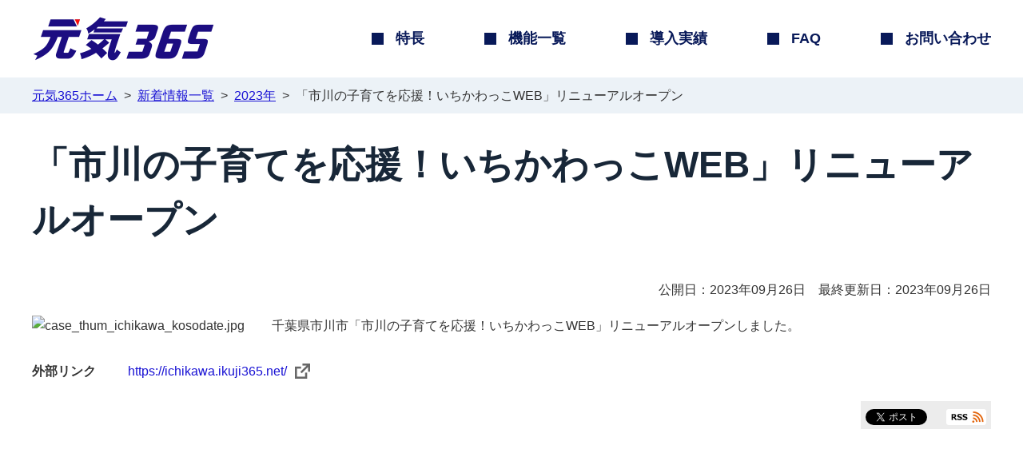

--- FILE ---
content_type: text/html
request_url: https://www.genki365.jp/news/2023/122.html
body_size: 7500
content:











<!DOCTYPE html>
<html lang="ja">
<head>
<meta charset="UTF-8">
<meta name="viewport" content="width=device-width, initial-scale=1.0">
<meta name="format-detection" content="telephone=no">
<meta http-equiv="X-UA-Compatible" content="IE=edge">
<meta name="description" content="">
<link rel="shortcut icon" type="image/vnd.microsoft.icon" href="/common/icon/favicon.ico">
<link rel="icon" type="image/vnd.microsoft.icon" href="/common/icon/favicon.ico">
<link rel="apple-touch-icon" href="/common/icon/apple-touch-icon-180x180.png">
<link rel="apple-touch-icon-precomposed" href="/common/icon/apple-touch-icon-180x180-precomposed.png">
<title>「市川の子育てを応援！いちかわっこWEB」リニューアルオープン | 元気365 協働のまちづくりをかたちにする地域活性化システム</title>
<link rel="stylesheet" href="/common/css/style.css?2404041055">
<!-- Google Tag Manager -->
<script>(function(w,d,s,l,i){w[l]=w[l]||[];w[l].push({'gtm.start':
new Date().getTime(),event:'gtm.js'});var f=d.getElementsByTagName(s)[0],
j=d.createElement(s),dl=l!='dataLayer'?'&l='+l:'';j.async=true;j.src=
'https://www.googletagmanager.com/gtm.js?id='+i+dl;f.parentNode.insertBefore(j,f);
})(window,document,'script','dataLayer','GTM-5KV6NCX');</script>
<!-- End Google Tag Manager -->
</head>
<body>
<!-- Google Tag Manager (noscript) -->
<noscript><iframe src="https://www.googletagmanager.com/ns.html?id=GTM-5KV6NCX"
height="0" width="0" style="display:none;visibility:hidden"></iframe></noscript>
<!-- End Google Tag Manager (noscript) -->
<div id="fb-root"></div>
<script async defer crossorigin="anonymous" src="https://connect.facebook.net/ja_JP/sdk.js#xfbml=1&version=v5.0&appId=280570862066818&autoLogAppEvents=1"></script>
<header class="l-header">
<div class="p-header">
<div class="p-header__logo">
<h1 class="p-header__logoImage"><a href="/"><img src="/common/images/logo_genki365_01.png" alt="元気365"></a></h1><!-- /.p-header__logoImage -->
</div><!-- /.p-header__logo -->
<div class="p-header__nav">
<nav class="p-globalNav">
<ul class="p-globalNav__items">
<li class="p-globalNav__item"><a class="p-globalNav__itemLink" href="/feature/"><div class="p-globalNav__itemLinkInner">特長</div></a></li>
<li class="p-globalNav__item"><a class="p-globalNav__itemLink" href="/func/"><div class="p-globalNav__itemLinkInner">機能一覧</div></a></li>
<li class="p-globalNav__item"><a class="p-globalNav__itemLink" href="/case/"><div class="p-globalNav__itemLinkInner">導入実績</div></a></li>
<li class="p-globalNav__item"><a class="p-globalNav__itemLink" href="/faq/"><div class="p-globalNav__itemLinkInner">FAQ</div></a></li>
<li class="p-globalNav__item"><a class="p-globalNav__itemLink" href="/inquiry/"><div class="p-globalNav__itemLinkInner">お問い合わせ</div></a></li>
</ul>
</nav>
</div><!-- /.p-header__nav -->
</div><!-- /.p-header -->
</header>
<div class="l-contents">
<div class="p-topicpath">
<div class="p-topicpath__content"><a href="/">元気365ホーム</a>><a href="/news/">新着情報一覧</a>><a href="/news/2023/">2023年</a>><em>「市川の子育てを応援！いちかわっこWEB」リニューアルオープン</em></div><!-- /.p-topicpath__content -->
</div><!-- /.p-topicpath -->
<main class="p-contents">
<div class="p-pageTitle">
<h1 class="p-pageTitle__title">「市川の子育てを応援！いちかわっこWEB」リニューアルオープン</h1>
</div><!-- /.p-pageTitle-->
<div class="c-recruitArticle">
<!-- <h1 class="c-recruitArticle__title">「市川の子育てを応援！いちかわっこWEB」リニューアルオープン</h1> -->
<div class="c-recruitArticle__pubdate">公開日：2023年09月26日　最終更新日：2023年09月26日</div>
<div class="c-recruitArticle__content">
<div class="c-content p-editorContent">
<div class="p-editorContent__body">
<div class="c-layoutImage -left c-content">
<div class="c-layoutImage__image">
<img src="https://www.genki365.jp/assets/information/information-content_img-122.jpg" alt="case_thum_ichikawa_kosodate.jpg">
</div><!-- /.c-layoutImage__image-->
<div class="c-layoutImage__text">
千葉県市川市「市川の子育てを応援！いちかわっこWEB」リニューアルオープンしました。
</div><!-- /.c-layoutImage__text-->
</div><!-- /.c-layoutImage-->
</div><!-- /.p-editorContent__body -->
</div><!-- /.p-editorContent -->
<div class="c-content">
<dl class="c-associationList-01">
<div class="c-associationList-01__item">
<dt>外部リンク</dt>
<dd><a href="https://ichikawa.ikuji365.net/" target="_blank" rel="noopener">https://ichikawa.ikuji365.net/<img class="c-linkIcon -external" src="/common/images/icon_external.png" alt="外部サイトへ移動します"></a></dd>
</div>
</dl>
</div><!-- /.c-content -->
<div class="c-recruitArticle__shareButtonContainer">
<div class="c-recruitArticle__shareButtons">
<div class="c-recruitArticle__shareButton">
<a href="https://twitter.com/share?ref_src=twsrc%5Etfw" class="twitter-share-button" data-show-count="false">Tweet</a>
<script async src="https://platform.twitter.com/widgets.js" charset="utf-8"></script>
</div><!-- /.c-recruitArticle__shareButton -->
<div class="c-recruitArticle__shareButton">
<div class="fb-share-button" data-href="https://www.genki365.jp/news/2023/122.html" data-layout="button" data-size="small"><a target="_blank" href="https://www.facebook.com/sharer/sharer.php?u=https%3A%2F%2Fwww.genki365.jp%2Fnews%2F2023%2F122.html&amp;src=sdkpreparse" rel="nofollow" class="fb-xfbml-parse-ignore">シェア</a></div>
</div><!-- /.c-recruitArticle__shareButton -->
<div class="c-recruitArticle__shareButton -rss"><a href="/news/atom.xml"><img src="/common/images/icon_rss.png" alt="RSS"></a></div>
</div><!-- /.c-recruitArticle__shareButtons -->
</div><!-- /.c-recruitArticle__shareButtonContainer -->
</div><!-- /.c-recruitArticle__content -->
</div><!-- /.c-recruitArticle -->
</main><!-- /.p-contents-->
</div><!-- /.l-contents -->
<footer class="l-footer">
<div class="p-pagetop"><a class="p-pagetop__link" href="#"><div class="p-pagetop__text">ページの先頭に戻る</div></a></div><!-- /.p-pagetop -->
<div class="p-footer">
<div class="p-footer__contact">
<h3 class="p-footer__contactTitle">お気軽にお問い合わせください</h3>
<ul class="p-footer__contactItems">
<li class="p-footer__contactItem"><a class="p-footer__contactLink" href="/inquiry/?type=資料請求">資料請求</a></li>
<li class="p-footer__contactItem"><a class="p-footer__contactLink" href="/inquiry/">お問い合わせ</a></li>
</ul>
</div><!-- /.p-footer__contact -->
<div class="p-footer__nav">
<nav>
<ul class="p-footer__navItems">
<li class="p-footer__navItem"><a class="p-footer__navLink" href="https://alfasado.net/policy/index.html" target="_blank">プライバシーポリシー</a></li>
<li class="p-footer__navItem"><a class="p-footer__navLink" href="https://alfasado.net/security/index.html" target="_blank">セキュリティポリシー</a></li>
<li class="p-footer__navItem"><a class="p-footer__navLink" href="/guide/">当サイトのご利用にあたって</a></li>
<li class="p-footer__navItem"><a class="p-footer__navLink" href="/inquiry/">お問い合わせ</a></li>
<li class="p-footer__navItem"><a class="p-footer__navLink" href="/sitemap/">サイトマップ</a></li>
</ul>
</nav>
</div><!-- /.p-footer__nav -->
</div><!-- /.p-footer -->
<div class="p-copyright"><small>Copyright &copy; 2003-2025 Alfasado Inc. All rights reserved.</small></div><!-- /.p-copyright -->
</footer>
<script src="/common/js/jquery.min.js"></script>
<script src="/common/js/common.js"></script>
</body>
</html>



--- FILE ---
content_type: text/css
request_url: https://www.genki365.jp/common/css/style.css?2404041055
body_size: 73173
content:
/* stylelint-disable */
/*! normalize.css v8.0.1 | MIT License | github.com/necolas/normalize.css */
/* Document
   ========================================================================== */
/**
 * 1. Correct the line height in all browsers.
 * 2. Prevent adjustments of font size after orientation changes in iOS.
 */
html {
  line-height: 1.15;
  /* 1 */
  -webkit-text-size-adjust: 100%;
  /* 2 */
}

/* Sections
   ========================================================================== */
/**
 * Remove the margin in all browsers.
 */
body {
  margin: 0;
}

/**
 * Render the `main` element consistently in IE.
 */
main {
  display: block;
}

/**
 * Correct the font size and margin on `h1` elements within `section` and
 * `article` contexts in Chrome, Firefox, and Safari.
 */
h1 {
  font-size: 2em;
  margin: 0.67em 0;
}

/* Grouping content
   ========================================================================== */
/**
 * 1. Add the correct box sizing in Firefox.
 * 2. Show the overflow in Edge and IE.
 */
hr {
  -webkit-box-sizing: content-box;
          box-sizing: content-box;
  /* 1 */
  height: 0;
  /* 1 */
  overflow: visible;
  /* 2 */
}

/**
 * 1. Correct the inheritance and scaling of font size in all browsers.
 * 2. Correct the odd `em` font sizing in all browsers.
 */
pre {
  font-family: monospace, monospace;
  /* 1 */
  font-size: 1em;
  /* 2 */
}

/* Text-level semantics
   ========================================================================== */
/**
 * Remove the gray background on active links in IE 10.
 */
a {
  background-color: transparent;
}

/**
 * 1. Remove the bottom border in Chrome 57-
 * 2. Add the correct text decoration in Chrome, Edge, IE, Opera, and Safari.
 */
abbr[title] {
  border-bottom: none;
  /* 1 */
  text-decoration: underline;
  /* 2 */
  -webkit-text-decoration: underline dotted;
          text-decoration: underline dotted;
  /* 2 */
}

/**
 * Add the correct font weight in Chrome, Edge, and Safari.
 */
b,
strong {
  font-weight: bolder;
}

/**
 * 1. Correct the inheritance and scaling of font size in all browsers.
 * 2. Correct the odd `em` font sizing in all browsers.
 */
code,
kbd,
samp {
  font-family: monospace, monospace;
  /* 1 */
  font-size: 1em;
  /* 2 */
}

/**
 * Add the correct font size in all browsers.
 */
small {
  font-size: 80%;
}

/**
 * Prevent `sub` and `sup` elements from affecting the line height in
 * all browsers.
 */
sub,
sup {
  font-size: 75%;
  line-height: 0;
  position: relative;
  vertical-align: baseline;
}

sub {
  bottom: -0.25em;
}

sup {
  top: -0.5em;
}

/* Embedded content
   ========================================================================== */
/**
 * Remove the border on images inside links in IE 10.
 */
img {
  border-style: none;
}

/* Forms
   ========================================================================== */
/**
 * 1. Change the font styles in all browsers.
 * 2. Remove the margin in Firefox and Safari.
 */
button,
input,
optgroup,
select,
textarea {
  font-family: inherit;
  /* 1 */
  font-size: 100%;
  /* 1 */
  line-height: 1.15;
  /* 1 */
  margin: 0;
  /* 2 */
}

/**
 * Show the overflow in IE.
 * 1. Show the overflow in Edge.
 */
button,
input {
  /* 1 */
  overflow: visible;
}

/**
 * Remove the inheritance of text transform in Edge, Firefox, and IE.
 * 1. Remove the inheritance of text transform in Firefox.
 */
button,
select {
  /* 1 */
  text-transform: none;
}

/**
 * Correct the inability to style clickable types in iOS and Safari.
 */
button,
[type="button"],
[type="reset"],
[type="submit"] {
  -webkit-appearance: button;
}

/**
 * Remove the inner border and padding in Firefox.
 */
button::-moz-focus-inner,
[type="button"]::-moz-focus-inner,
[type="reset"]::-moz-focus-inner,
[type="submit"]::-moz-focus-inner {
  border-style: none;
  padding: 0;
}

/**
 * Restore the focus styles unset by the previous rule.
 */
button:-moz-focusring,
[type="button"]:-moz-focusring,
[type="reset"]:-moz-focusring,
[type="submit"]:-moz-focusring {
  outline: 1px dotted ButtonText;
}

/**
 * Correct the padding in Firefox.
 */
fieldset {
  padding: 0.35em 0.75em 0.625em;
}

/**
 * 1. Correct the text wrapping in Edge and IE.
 * 2. Correct the color inheritance from `fieldset` elements in IE.
 * 3. Remove the padding so developers are not caught out when they zero out
 *    `fieldset` elements in all browsers.
 */
legend {
  -webkit-box-sizing: border-box;
          box-sizing: border-box;
  /* 1 */
  color: inherit;
  /* 2 */
  display: table;
  /* 1 */
  max-width: 100%;
  /* 1 */
  padding: 0;
  /* 3 */
  white-space: normal;
  /* 1 */
}

/**
 * Add the correct vertical alignment in Chrome, Firefox, and Opera.
 */
progress {
  vertical-align: baseline;
}

/**
 * Remove the default vertical scrollbar in IE 10+.
 */
textarea {
  overflow: auto;
}

/**
 * 1. Add the correct box sizing in IE 10.
 * 2. Remove the padding in IE 10.
 */
[type="checkbox"],
[type="radio"] {
  -webkit-box-sizing: border-box;
          box-sizing: border-box;
  /* 1 */
  padding: 0;
  /* 2 */
}

/**
 * Correct the cursor style of increment and decrement buttons in Chrome.
 */
[type="number"]::-webkit-inner-spin-button,
[type="number"]::-webkit-outer-spin-button {
  height: auto;
}

/**
 * 1. Correct the odd appearance in Chrome and Safari.
 * 2. Correct the outline style in Safari.
 */
[type="search"] {
  -webkit-appearance: textfield;
  /* 1 */
  outline-offset: -2px;
  /* 2 */
}

/**
 * Remove the inner padding in Chrome and Safari on macOS.
 */
[type="search"]::-webkit-search-decoration {
  -webkit-appearance: none;
}

/**
 * 1. Correct the inability to style clickable types in iOS and Safari.
 * 2. Change font properties to `inherit` in Safari.
 */
::-webkit-file-upload-button {
  -webkit-appearance: button;
  /* 1 */
  font: inherit;
  /* 2 */
}

/* Interactive
   ========================================================================== */
/*
 * Add the correct display in Edge, IE 10+, and Firefox.
 */
details {
  display: block;
}

/*
 * Add the correct display in all browsers.
 */
summary {
  display: list-item;
}

/* Misc
   ========================================================================== */
/**
 * Add the correct display in IE 10+.
 */
template {
  display: none;
}

/**
 * Add the correct display in IE 10.
 */
[hidden] {
  display: none;
}

/* stylelint-enable */
/* -----------------------------------------------------------
   Base
----------------------------------------------------------- */
body {
  font-family: 'Hiragino Kaku Gothic Pro', Meiryo, 'MS PGothic', sans-serif;
  line-height: 1.6em;
  font-size: 1rem;
  color: #333;
}

h1,
h2,
h3,
h4,
h5,
h6 {
  margin-top: 0;
}

p,
ul,
ol,
dl {
  margin: 1em 0 1.5em;
}

img {
  width: auto;
  max-width: 100%;
  height: auto;
  vertical-align: bottom;
}

a {
  color: #1912d4;
  text-decoration: none;
}

a:hover, a:active, a:focus {
  text-decoration: underline;
}

table {
  margin: 1em 0 2em;
  border-collapse: collapse;
}

th,
td {
  vertical-align: top;
}

/* -----------------------------------------------------------
   Layout
----------------------------------------------------------- */
.l-contents {
  margin-right: auto;
  margin-left: auto;
  max-width: 1200px;
}

@media only screen and (max-width: 1200px) {
  .l-contents {
    padding-right: 10px;
    padding-left: 10px;
  }
}

@media only screen and (min-width: 1201px) {
  .l-contents {
    min-height: 1000px;
  }
}

.l-footer {
  position: relative;
  background-color: #182738;
}

/* -----------------------------------------------------------
   Components
----------------------------------------------------------- */
.c-head02-01, .p-featureContent__sectionTitle, .p-funcBasic__title, .p-funcList__title {
  margin: 0 0 40px;
  padding: 20px 0;
  background-color: #e1e8ee;
  color: #182738;
  font-size: 2.5rem;
  line-height: 1.5em;
  text-align: center;
}

@media only screen and (max-width: 480px) {
  .c-head02-01, .p-featureContent__sectionTitle, .p-funcBasic__title, .p-funcList__title {
    margin-bottom: 20px;
    padding: 10px 0;
    font-size: 1.75rem;
  }
}

/* -----------------------------------------------------------
   Header
----------------------------------------------------------- */
.p-header {
  margin-right: auto;
  margin-left: auto;
  max-width: 1200px;
  display: -ms-grid;
  display: grid;
      grid-template-areas: "headerLogoArea headerNavArea";
  -ms-grid-columns: calc(233px) calc(100% - 233px);
  grid-template-columns: calc(233px) calc(100% - 233px);
  -ms-grid-rows: 1fr;
  grid-template-rows: 1fr;
}

@media only screen and (max-width: 1200px) {
  .p-header {
    padding-right: 10px;
    padding-left: 10px;
  }
}

@media only screen and (max-width: 1000px) {
  .p-header {
    -ms-grid-columns: 180px calc(100% - (180px));
    grid-template-columns: 180px calc(100% - (180px));
  }
}

.p-header__logo {
  -ms-grid-row: 1;
  -ms-grid-column: 1;
  grid-area: headerLogoArea;
  padding: 20px 0;
}

@media only screen and (max-width: 768px) {
  .p-header__logo {
    padding: 10px 0;
  }
}

.p-header__logoImage {
  margin: 0;
}

.p-header__logoImage a {
  -webkit-transition: 0.3s ease-in-out;
  transition: 0.3s ease-in-out;
}

.p-header__logoImage a:hover, .p-header__logoImage a:active, .p-header__logoImage a:focus {
  opacity: .7;
}

.p-header__logoImage img {
  width: 233px;
}

@media only screen and (max-width: 1000px) {
  .p-header__logoImage img {
    width: 180px;
  }
}

.p-header__nav {
  -ms-grid-row: 1;
  -ms-grid-column: 2;
  grid-area: headerNavArea;
}

/* -----------------------------------------------------------
   Navigation
----------------------------------------------------------- */
.spmenu-toggle {
  display: block;
  position: absolute;
  top: calc(50% - (48px / 2));
  right: 0;
  padding: 25px 0 0;
  width: 48px;
  height: 48px;
  border: 0;
  border-radius: 5px;
  background: #fff;
  -webkit-transition: all .4s;
  transition: all .4s;
}

@media only screen and (min-width: 769px) {
  .spmenu-toggle {
    display: none;
  }
}

.spmenu-toggle .top, .spmenu-toggle .middle, .spmenu-toggle .bottom {
  display: block;
  position: absolute;
  top: 16px;
  left: calc(50% - (26px / 2));
  width: 26px;
  height: 3px;
  background-color: #000;
  -webkit-transition: all .4s;
  transition: all .4s;
  -webkit-transform: rotate(0deg);
          transform: rotate(0deg);
}

.spmenu-toggle .top {
  -webkit-transform: translateY(-8px);
          transform: translateY(-8px);
}

.spmenu-toggle .bottom {
  -webkit-transform: translateY(8px);
          transform: translateY(8px);
}

.spmenu-toggle.active .top, .spmenu-toggle.active .middle, .spmenu-toggle.active .bottom {
  background-color: #333;
}

.spmenu-toggle.active .top {
  -webkit-transform: rotate(-45deg) translateY(0);
          transform: rotate(-45deg) translateY(0);
}

.spmenu-toggle.active .middle {
  background-color: rgba(255, 255, 255, 0);
}

.spmenu-toggle.active .bottom {
  -webkit-transform: rotate(45deg) translateY(0);
          transform: rotate(45deg) translateY(0);
}

.spmenu-toggle .label {
  display: block;
  color: #000;
  font-size: 0.625rem;
  line-height: 1em;
}

.p-globalNav {
  position: relative;
  height: 100%;
}

.p-globalNav__items {
  margin: 0;
  padding: 0;
  list-style: none;
}

@media only screen and (min-width: 769px) {
  .p-globalNav__items {
    display: -webkit-box;
    display: -ms-flexbox;
    display: flex;
    -ms-flex-wrap: wrap;
        flex-wrap: wrap;
    -webkit-box-pack: end;
        -ms-flex-pack: end;
            justify-content: flex-end;
    height: 100%;
  }
}

@media only screen and (max-width: 768px) {
  .p-globalNav__items {
    position: absolute;
    top: calc(100% + 0px);
    left: -190px;
    width: 100vw;
    background-color: #081959;
    z-index: 100;
    -webkit-box-sizing: border-box;
            box-sizing: border-box;
  }
}

@media only screen and (max-width: 768px) {
  .p-globalNav__item {
    border-bottom: 1px solid #fff;
  }
}

.p-globalNav__itemLink {
  color: #081959;
  -webkit-box-sizing: border-box;
          box-sizing: border-box;
  -webkit-transition: 0.3s ease-in-out;
  transition: 0.3s ease-in-out;
}

@media only screen and (min-width: 769px) {
  .p-globalNav__itemLink {
    display: -webkit-box;
    display: -ms-flexbox;
    display: flex;
    -webkit-box-align: center;
        -ms-flex-align: center;
            align-items: center;
    margin-left: 30px;
    height: 100%;
    text-align: center;
    font-weight: bold;
  }
}

@media only screen and (min-width: 1001px) {
  .p-globalNav__itemLink {
    margin-left: 50px;
    font-size: 1.125rem;
  }
}

@media only screen and (min-width: 1201px) {
  .p-globalNav__itemLink {
    margin-left: 75px;
  }
}

@media only screen and (max-width: 768px) {
  .p-globalNav__itemLink {
    display: block;
    padding: 10px;
    color: #fff;
  }
}

.p-globalNav__itemLink:hover, .p-globalNav__itemLink:focus, .p-globalNav__itemLink:active, .p-globalNav__itemLink.-active {
  text-decoration: none;
}

@media only screen and (min-width: 769px) {
  .p-globalNav__itemLink:hover .p-globalNav__itemLinkInner::before, .p-globalNav__itemLink:focus .p-globalNav__itemLinkInner::before, .p-globalNav__itemLink:active .p-globalNav__itemLinkInner::before, .p-globalNav__itemLink.-active .p-globalNav__itemLinkInner::before {
    top: calc(50% - (50px / 2));
    height: 50px;
  }
}

.p-globalNav__itemLinkInner {
  position: relative;
  padding-left: 30px;
}

@media only screen and (max-width: 768px) {
  .p-globalNav__itemLinkInner {
    padding-left: 20px;
  }
}

.p-globalNav__itemLinkInner::before {
  display: block;
  position: absolute;
  top: calc(50% - (15px / 2));
  left: 0;
  width: 15px;
  height: 15px;
  background-color: #081959;
  -webkit-transition: all 0.3s ease-in-out;
  transition: all 0.3s ease-in-out;
  content: "";
}

@media only screen and (max-width: 768px) {
  .p-globalNav__itemLinkInner::before {
    top: calc(50% - (10px / 2));
    width: 10px;
    height: 10px;
    background-color: #fff;
  }
}

.p-topicpath {
  position: relative;
  left: calc((-100vw + 100%) / 2);
  width: 100vw;
  margin-bottom: 30px;
  padding: 10px 0;
  background-color: #ecf2f7;
}

@media only screen and (max-width: 480px) {
  .p-topicpath {
    margin-bottom: 20px;
  }
}

.p-topicpath__content {
  margin-right: auto;
  margin-left: auto;
  max-width: 1200px;
}

@media only screen and (max-width: 1200px) {
  .p-topicpath__content {
    padding-right: 10px;
    padding-left: 10px;
  }
}

.p-topicpath a,
.p-topicpath em {
  margin-right: .5em;
  margin-left: .5em;
}

.p-topicpath a:first-child,
.p-topicpath em:first-child {
  margin-left: 0;
}

.p-topicpath a:last-child,
.p-topicpath em:last-child {
  margin-right: 0;
}

.p-topicpath a {
  text-decoration: underline;
}

.p-topicpath a:hover, .p-topicpath a:focus, .p-topicpath a:active {
  text-decoration: none;
}

.p-topicpath em {
  font-style: normal;
}

/* -----------------------------------------------------------
   Footer
----------------------------------------------------------- */
.p-pagetop {
  position: absolute;
  top: -39px;
  right: 10px;
  z-index: 10;
}

@media only screen and (min-width: 1201px) {
  .p-pagetop {
    right: calc((100vw - 1200px) / 2);
  }
}

.p-pagetop__link {
  display: block;
  padding: 12px 20px 12px 36px;
  background-color: #182738;
  color: #fff;
  font-weight: bold;
  line-height: 1em;
}

@media only screen and (max-width: 768px) {
  .p-pagetop__link {
    padding-right: 12px;
    padding-left: 12px;
  }
}

.p-pagetop__text {
  position: relative;
  padding-right: 40px;
}

@media only screen and (max-width: 768px) {
  .p-pagetop__text {
    padding-right: 20px;
  }
}

.p-pagetop__text::before, .p-pagetop__text::after {
  display: block;
  position: absolute;
  right: 0;
  content: "";
}

.p-pagetop__text::before {
  top: calc(50% - (6px / 2) - 2px);
  width: 12px;
  height: 1px;
  background-color: red;
}

.p-pagetop__text::after {
  top: calc(50% - (6px / 2) + 2px);
  width: 0;
  height: 0;
  border-left: 6px solid transparent;
  border-right: 6px solid transparent;
  border-bottom: 6px solid red;
}

.p-footer {
  margin-right: auto;
  margin-left: auto;
  max-width: 1200px;
  padding-top: 55px;
  padding-bottom: 55px;
}

@media only screen and (max-width: 1200px) {
  .p-footer {
    padding-right: 10px;
    padding-left: 10px;
  }
}

@media only screen and (max-width: 768px) {
  .p-footer {
    padding-top: 20px;
    padding-bottom: 20px;
  }
}

.p-footer__contact {
  margin-bottom: 20px;
  padding: 45px 0;
  background-color: #465260;
  color: #fff;
}

@media only screen and (min-width: 1001px) {
  .p-footer__contact {
    margin-right: 120px;
    margin-bottom: 40px;
    margin-left: 120px;
  }
}

@media only screen and (max-width: 768px) {
  .p-footer__contact {
    padding: 20px;
  }
}

.p-footer__contactTitle {
  margin: 0 0 45px;
  font-size: 1.625rem;
  font-weight: normal;
  text-align: center;
}

@media only screen and (max-width: 768px) {
  .p-footer__contactTitle {
    margin: 0 0 20px;
  }
}

@media only screen and (max-width: 480px) {
  .p-footer__contactTitle {
    font-size: 5.5vw;
  }
}

.p-footer__contactItems {
  display: -webkit-box;
  display: -ms-flexbox;
  display: flex;
  -webkit-box-pack: center;
      -ms-flex-pack: center;
          justify-content: center;
  -ms-flex-wrap: wrap;
      flex-wrap: wrap;
  margin: 0;
  padding: 0;
  list-style: none;
}

.p-footer__contactItem {
  width: 36%;
}

@media only screen and (min-width: 769px) {
  .p-footer__contactItem:not(:last-child) {
    margin-right: 35px;
  }
}

@media only screen and (max-width: 768px) {
  .p-footer__contactItem:not(:last-child) {
    margin-bottom: 10px;
  }
}

@media only screen and (max-width: 768px) {
  .p-footer__contactItem {
    width: calc(100% - 40px);
  }
}

.p-footer__contactLink {
  display: block;
  position: relative;
  padding: 15px 35px;
  border: 6px solid #d4dcf7;
  background-color: #fff;
  color: #081959;
  font-size: 1.5rem;
  font-weight: bold;
  text-align: center;
  white-space: nowrap;
}

@media only screen and (max-width: 768px) {
  .p-footer__contactLink {
    padding: 8px 30px;
    border-width: 4px;
    font-size: 1.125rem;
  }
}

.p-footer__contactLink::after {
  display: block;
  position: absolute;
  top: calc(50% - (12px / 2));
  right: 35px;
  width: 0;
  height: 0;
  border-top: 6px solid transparent;
  border-bottom: 6px solid transparent;
  border-left: 6px solid red;
  content: "";
}

.p-footer__navItems {
  margin: 0;
  padding: 0;
  list-style: none;
  text-align: center;
}

.p-footer__navItem {
  display: inline-block;
  margin-right: 20px;
  margin-bottom: 10px;
  padding-right: 20px;
  line-height: 1em;
}

.p-footer__navItem:not(:last-child) {
  border-right: 1px solid #a0a4a8;
}

.p-footer__navLink {
  color: #fff;
  text-align: center;
}

.p-copyright {
  padding: 8px 0;
  background-color: #0d151e;
  color: #fff;
  text-align: center;
}

.p-copyright small {
  font-size: 0.812rem;
}

/* -----------------------------------------------------------
   Content
----------------------------------------------------------- */
.p-pageTitle {
  margin-bottom: 60px;
}

@media only screen and (min-width: 481px) {
  .p-pageTitle {
    margin-bottom: 40px;
  }
}

@media only screen and (max-width: 480px) {
  .p-pageTitle {
    margin-bottom: 20px;
  }
}

.p-pageTitle__title {
  margin: 0 0 10px;
  color: #182738;
  font-size: 2.875rem;
  line-height: 1.5em;
}

@media only screen and (max-width: 480px) {
  .p-pageTitle__title {
    font-size: 2.5rem;
  }
}

.p-pageTitle__desc {
  margin: 0 0 60px;
}

@media only screen and (min-width: 481px) {
  .p-pageTitle__desc {
    margin-bottom: 40px;
  }
}

@media only screen and (max-width: 480px) {
  .p-pageTitle__desc {
    margin-bottom: 20px;
  }
}

/* -----------------------------------------------------------
   Home
----------------------------------------------------------- */
.p-mv {
  position: relative;
  left: calc((-100vw + 100%) / 2);
  width: 100vw;
  background-color: #23398b;
  overflow: hidden;
}

.p-mv__content {
  margin-right: auto;
  margin-left: auto;
  max-width: 1200px;
  position: relative;
}

@media only screen and (max-width: 1200px) {
  .p-mv__content {
    padding-right: 10px;
    padding-left: 10px;
  }
}

.p-mv__catch {
  position: absolute;
  top: calc(50% - (3em / 2));
  left: 0;
  color: #fff;
  font-size: 2.625rem;
  font-weight: bold;
  line-height: 1.5em;
}

@media only screen and (max-width: 1200px) {
  .p-mv__catch {
    left: 10px;
    font-size: 4vw;
  }
}

@media only screen and (max-width: 768px) {
  .p-mv__catch {
    font-size: 6vw;
    text-shadow: #081959 2px 0px, #081959 -2px 0px, #081959 0px -2px, #081959 0px 2px, #081959 2px 2px, #081959 -2px 2px, #081959 2px -2px, #081959 -2px -2px, #081959 1px 2px, #081959 -1px 2px, #081959 1px -2px, #081959 -1px -2px, #081959 2px 1px, #081959 -2px 1px, #081959 2px -1px, #081959 -2px -1px;
  }
}

.p-mv__image {
  margin-right: -100px;
  text-align: right;
}

@media only screen and (max-width: 1200px) {
  .p-mv__image img {
    width: 60vw;
  }
}

@media only screen and (max-width: 768px) {
  .p-mv__image img {
    width: 80vw;
  }
}

.p-indexButtons {
  position: relative;
  left: calc((-100vw + 100%) / 2);
  width: 100vw;
  padding-bottom: 10px;
  background-color: #dde6ef;
}

@media only screen and (max-width: 480px) {
  .p-indexButtons {
    padding-bottom: 0;
  }
}

.p-indexButtons__content {
  margin-right: auto;
  margin-left: auto;
  max-width: 1200px;
  position: relative;
}

@media only screen and (max-width: 1200px) {
  .p-indexButtons__content {
    padding-right: 10px;
    padding-left: 10px;
  }
}

.p-indexButtons__items {
  display: -webkit-box;
  display: -ms-flexbox;
  display: flex;
  -webkit-box-pack: center;
      -ms-flex-pack: center;
          justify-content: center;
  -ms-flex-wrap: wrap;
      flex-wrap: wrap;
  position: relative;
  top: calc(-64px / 2);
  left: 0;
  margin: 0;
  padding: 0;
  width: 100%;
  list-style: none;
}

@media only screen and (max-width: 768px) {
  .p-indexButtons__items {
    top: calc(-48px / 2);
  }
}

.p-indexButtons__item {
  width: 34%;
}

@media only screen and (min-width: 769px) {
  .p-indexButtons__item:not(:last-child) {
    margin-right: 35px;
  }
}

@media only screen and (max-width: 768px) {
  .p-indexButtons__item:not(:last-child) {
    margin-right: 10px;
  }
}

@media only screen and (max-width: 768px) {
  .p-indexButtons__item {
    width: calc((100% / 2) - (10px * 1 / 2));
  }
}

.p-indexButtons__itemLink {
  display: block;
  position: relative;
  padding: 20px 35px;
  background-color: #081959;
  color: #fff;
  font-size: 1.5rem;
  font-weight: bold;
  line-height: 1em;
  text-align: center;
  white-space: nowrap;
}

@media only screen and (max-width: 768px) {
  .p-indexButtons__itemLink {
    padding: 15px 20px;
    font-size: 1.125rem;
  }
}

.p-indexButtons__itemLink::after {
  display: block;
  position: absolute;
  top: calc(50% - (12px / 2));
  right: 35px;
  width: 0;
  height: 0;
  border-top: 6px solid transparent;
  border-bottom: 6px solid transparent;
  border-left: 6px solid red;
  content: "";
}

@media only screen and (max-width: 768px) {
  .p-indexButtons__itemLink::after {
    right: 10px;
  }
}

.p-problem {
  position: relative;
  left: calc((-100vw + 100%) / 2);
  width: 100vw;
  background-color: #dde6ef;
}

.p-problem__content {
  margin-right: auto;
  margin-left: auto;
  max-width: 1200px;
  padding-bottom: 80px;
}

@media only screen and (max-width: 1200px) {
  .p-problem__content {
    padding-right: 10px;
    padding-left: 10px;
  }
}

@media only screen and (max-width: 768px) {
  .p-problem__content {
    padding-bottom: 50px;
  }
}

@media only screen and (max-width: 480px) {
  .p-problem__content {
    padding-bottom: 30px;
  }
}

.p-problem__title {
  margin: 0 0 40px;
  color: #081959;
  font-size: 2rem;
  font-weight: bold;
  line-height: 1.5em;
  text-align: center;
}

@media only screen and (max-width: 480px) {
  .p-problem__title {
    margin: 0 0 30px;
    font-size: 6.5vw;
  }
}

.p-problem__cases {
  display: -webkit-box;
  display: -ms-flexbox;
  display: flex;
  -ms-flex-wrap: wrap;
      flex-wrap: wrap;
  -webkit-box-pack: justify;
      -ms-flex-pack: justify;
          justify-content: space-between;
  margin: 0;
  padding: 0;
  list-style: none;
}

@media only screen and (min-width: 1201px) {
  .p-problem__cases {
    margin: 0 70px;
  }
}

.p-problem__case {
  position: relative;
  padding: 20px;
  width: calc((100% / 4) - (20px * 3 / 4));
  border-radius: 5px;
  background-color: #fff;
  color: #23398b;
  font-weight: bold;
  -webkit-box-sizing: border-box;
          box-sizing: border-box;
}

.p-problem__case::after {
  display: block;
  position: absolute;
  bottom: -12px;
  left: calc(50% - (24px / 2));
  width: 0;
  height: 0;
  border-right: 12px solid transparent;
  border-left: 12px solid transparent;
  border-top: 12px solid #fff;
  content: "";
}

@media only screen and (min-width: 1201px) {
  .p-problem__case {
    width: 20.283%;
  }
}

@media only screen and (max-width: 768px) {
  .p-problem__case {
    margin-bottom: 20px;
    width: calc((100% / 2) - (20px * 1 / 2));
  }
}

@media only screen and (max-width: 480px) {
  .p-problem__case {
    padding: 10px;
  }
}

.p-feature01 {
  padding: 60px 0;
}

@media only screen and (max-width: 480px) {
  .p-feature01 {
    padding: 30px 0;
  }
}

.p-feature01__title {
  margin: 0 0 40px;
  color: #182738;
  font-size: 2.625rem;
  text-align: center;
  line-height: 1.5em;
}

@media only screen and (max-width: 480px) {
  .p-feature01__title {
    margin: 0 0 20px;
    font-size: 1.625rem;
  }
}

.p-feature01__desc {
  margin: 0 40px 60px;
}

@media only screen and (max-width: 480px) {
  .p-feature01__desc {
    margin: 0 0 30px;
  }
}

.p-feature01__system {
  position: relative;
  margin-bottom: 60px;
}

.p-feature01__system::after {
  display: block;
  clear: both;
  content: "";
}

@media only screen and (max-width: 768px) {
  .p-feature01__system {
    margin-bottom: 30px;
  }
}

.p-feature01__systemTitle, .p-feature03__systemTitle {
  position: absolute;
  top: 0;
  left: 0;
  margin: 0;
  padding: 35px 25px;
  width: 440px;
  background-color: #182738;
  color: #fff;
  font-size: 1.5rem;
  -webkit-box-sizing: border-box;
          box-sizing: border-box;
  z-index: 2;
}

@media only screen and (max-width: 768px) {
  .p-feature01__systemTitle, .p-feature03__systemTitle {
    position: relative;
    padding: 10px;
    width: 100%;
    text-align: center;
  }
}

@media only screen and (max-width: 480px) {
  .p-feature01__systemTitle, .p-feature03__systemTitle {
    font-size: 1.125rem;
  }
}

.p-feature01__systemText, .p-feature03__systemText {
  position: relative;
  float: right;
  margin: 20px 0 0;
  padding: 25px 35px 25px 75px;
  width: calc(100% - (440px - 40px));
  background-color: #efefef;
  -webkit-box-sizing: border-box;
          box-sizing: border-box;
  z-index: 1;
}

@media only screen and (max-width: 768px) {
  .p-feature01__systemText, .p-feature03__systemText {
    margin: 0;
    padding: 10px 15px;
    width: 100%;
  }
}

.p-feature01__point {
  margin-bottom: 40px;
}

@media only screen and (min-width: 769px) {
  .p-feature01__point {
    display: -webkit-box;
    display: -ms-flexbox;
    display: flex;
    -ms-flex-wrap: wrap;
        flex-wrap: wrap;
    margin-bottom: 60px;
  }
}

@media only screen and (min-width: 1201px) {
  .p-feature01__point {
    margin-right: 20px;
    margin-left: 20px;
  }
}

@media only screen and (min-width: 769px) {
  .p-feature01__pointContent {
    width: calc((100% / 2) - (60px * 1 / 2));
  }
  .p-feature01__pointContent:not(:last-child) {
    margin-right: 60px;
  }
}

@media only screen and (min-width: 769px) {
  .p-feature01__point.-picLeft .p-feature01__pointContent:nth-child(1) {
    margin-right: 0;
    -webkit-box-ordinal-group: 3;
        -ms-flex-order: 2;
            order: 2;
  }
  .p-feature01__point.-picLeft .p-feature01__pointContent:nth-child(2) {
    -webkit-box-ordinal-group: 2;
        -ms-flex-order: 1;
            order: 1;
    margin-right: 60px;
  }
}

.p-feature01__list {
  margin: 0;
  padding: 0;
  list-style: none;
}

.p-feature01__listItem {
  position: relative;
  margin: 0 0 40px;
  padding-left: 40px;
}

.p-feature01__listItem::before {
  display: block;
  position: absolute;
  top: .35em;
  left: 0;
  width: 12px;
  height: 12px;
  background-color: #081959;
  content: "";
}

@media only screen and (max-width: 480px) {
  .p-feature01__listItem {
    margin: 0 0 20px;
    padding-left: 30px;
  }
}

.p-feature01__message {
  text-align: center;
}

.p-feature01__messageAbout {
  margin: 0 0 40px;
  font-size: 1.125rem;
  font-weight: bold;
}

.p-feature01__messageImage {
  margin-bottom: 60px;
  width: 576px;
}

@media only screen and (max-width: 768px) {
  .p-feature01__messageImage {
    margin-bottom: 40px;
  }
}

.p-feature01__more {
  text-align: center;
}

.p-feature01__moreLink, .p-feature03__moreLink, .p-case__moreLink, .p-func__moreLink, .p-faq__moreLink {
  display: inline-block;
  position: relative;
  padding: 15px 35px;
  min-width: 340px;
  border: 6px solid #d4dcf7;
  background-color: #081959;
  color: #fff;
  font-size: 1.5rem;
  font-weight: bold;
  white-space: nowrap;
  -webkit-box-sizing: border-box;
          box-sizing: border-box;
}

@media only screen and (max-width: 768px) {
  .p-feature01__moreLink, .p-feature03__moreLink, .p-case__moreLink, .p-func__moreLink, .p-faq__moreLink {
    padding: 8px 30px;
    border-width: 4px;
    font-size: 1.125rem;
  }
}

.p-feature01__moreLink::after, .p-feature03__moreLink::after, .p-case__moreLink::after, .p-func__moreLink::after, .p-faq__moreLink::after {
  display: block;
  position: absolute;
  top: calc(50% - (12px / 2));
  right: 35px;
  width: 0;
  height: 0;
  border-top: 6px solid transparent;
  border-bottom: 6px solid transparent;
  border-left: 6px solid red;
  content: "";
}

.p-feature02 {
  position: relative;
  left: calc((-100vw + 100%) / 2);
  width: 100vw;
  padding: 60px 0;
  background-color: #ecf2f7;
}

@media only screen and (max-width: 480px) {
  .p-feature02 {
    padding: 30px 0;
  }
}

.p-feature02__content {
  margin-right: auto;
  margin-left: auto;
  max-width: 1200px;
}

@media only screen and (max-width: 1200px) {
  .p-feature02__content {
    padding-right: 10px;
    padding-left: 10px;
  }
}

.p-feature02__title {
  margin: 0 0 40px;
  color: #182738;
  font-size: 1.5rem;
  text-align: center;
}

@media only screen and (max-width: 480px) {
  .p-feature02__title {
    margin: 0 0 30px;
  }
}

@media only screen and (min-width: 769px) {
  .p-feature02__point {
    display: -webkit-box;
    display: -ms-flexbox;
    display: flex;
    -ms-flex-wrap: wrap;
        flex-wrap: wrap;
  }
}

@media only screen and (min-width: 1201px) {
  .p-feature02__point {
    margin-right: 85px;
    margin-left: 85px;
  }
}

@media only screen and (min-width: 769px) {
  .p-feature02__pointContent {
    width: calc((100% / 2) - (100px * 1 / 2));
  }
  .p-feature02__pointContent:not(:last-child) {
    margin-right: 100px;
  }
}

@media only screen and (min-width: 769px) {
  .p-feature02__point.-picLeft .p-feature02__pointContent:nth-child(1) {
    margin-right: 0;
    -webkit-box-ordinal-group: 3;
        -ms-flex-order: 2;
            order: 2;
  }
  .p-feature02__point.-picLeft .p-feature02__pointContent:nth-child(2) {
    -webkit-box-ordinal-group: 2;
        -ms-flex-order: 1;
            order: 1;
    margin-top: -60px;
    margin-right: 100px;
  }
}

.p-feature02__pointText {
  margin: 0 0 40px;
}

@media only screen and (max-width: 480px) {
  .p-feature02__pointText {
    margin: 0 0 30px;
  }
}

.p-feature02__list {
  margin: 0;
  padding: 0;
  list-style: none;
}

.p-feature02__listItem {
  position: relative;
  margin: 0 0 40px;
  padding-left: 50px;
}

@media only screen and (max-width: 480px) {
  .p-feature02__listItem {
    margin: 0 0 30px;
  }
}

.p-feature02__listItem::before, .p-feature02__listItem::after {
  display: block;
  position: absolute;
  border-radius: 50%;
  content: "";
}

.p-feature02__listItem::before {
  top: calc(14px - .35em);
  left: 14px;
  width: 12px;
  height: 12px;
  background-color: #081959;
  z-index: 2;
}

.p-feature02__listItem::after {
  top: -.35em;
  left: 0;
  width: 28px;
  height: 28px;
  border: 6px solid #f4f6ff;
  background-color: #ccd3ee;
  z-index: 1;
}

.p-feature03 {
  padding: 60px 0 20px;
}

@media only screen and (max-width: 480px) {
  .p-feature03 {
    padding: 30px 0 0;
  }
}

.p-feature03__system {
  position: relative;
  margin-bottom: 60px;
}

.p-feature03__system::after {
  display: block;
  clear: both;
  content: "";
}

@media only screen and (max-width: 480px) {
  .p-feature03__system {
    margin-bottom: 30px;
  }
}

.p-feature03__systemTitle {
  line-height: 1.6em;
}

.p-feature03__systemText {
  padding-top: 35px;
  padding-bottom: 35px;
}

@media only screen and (max-width: 768px) {
  .p-feature03__systemText {
    padding-top: 10px;
    padding-bottom: 10px;
  }
}

.p-feature03__point {
  margin-bottom: 40px;
}

@media only screen and (min-width: 769px) {
  .p-feature03__point {
    display: -webkit-box;
    display: -ms-flexbox;
    display: flex;
    -ms-flex-wrap: wrap;
        flex-wrap: wrap;
    margin-bottom: 80px;
  }
}

@media only screen and (min-width: 1201px) {
  .p-feature03__point {
    margin-right: 80px;
    margin-left: 80px;
  }
}

.p-feature03__pointContent.-center {
  text-align: center;
}

@media only screen and (min-width: 769px) {
  .p-feature03__pointContent {
    width: 50%;
  }
  .p-feature03__pointContent.-adjust {
    margin-top: 40px;
  }
}

@media only screen and (min-width: 769px) {
  .p-feature03__point.-picLeft .p-feature03__pointContent:nth-child(1) {
    -webkit-box-ordinal-group: 3;
        -ms-flex-order: 2;
            order: 2;
  }
  .p-feature03__point.-picLeft .p-feature03__pointContent:nth-child(2) {
    -webkit-box-ordinal-group: 2;
        -ms-flex-order: 1;
            order: 1;
  }
}

.p-feature03__pointTitle {
  margin: 0 0 10px;
  font-size: 1.5rem;
}

@media only screen and (max-width: 768px) {
  .p-feature03__pointTitle {
    font-size: 1.25rem;
    text-align: center;
  }
}

.p-feature03__pointText {
  margin: 0 0 30px;
}

@media only screen and (max-width: 768px) {
  .p-feature03__pointText {
    margin-bottom: 20px;
  }
}

.p-feature03__pointImage {
  max-width: 60%;
}

.p-feature03__list {
  margin: 0 0 0 30px;
  padding: 0;
  list-style: none;
}

@media only screen and (max-width: 768px) {
  .p-feature03__list {
    margin: 0;
  }
}

.p-feature03__pointContent.-adjust .p-feature03__list {
  margin-left: 60px;
}

@media only screen and (max-width: 768px) {
  .p-feature03__pointContent.-adjust .p-feature03__list {
    margin-left: 0;
  }
}

.p-feature03__listItem {
  position: relative;
  margin: 0 0 10px;
  padding-left: 25px;
  font-size: 0.875rem;
  font-weight: bold;
}

.p-feature03__listItem::before {
  display: block;
  position: absolute;
  top: .35em;
  left: 0;
  width: 15px;
  height: 12px;
  background: url(/common/images/icon_check01.png) no-repeat 0 0/15px 12px;
  content: "";
}

.p-feature03__more {
  margin-bottom: 100px;
  text-align: center;
}

@media only screen and (max-width: 480px) {
  .p-feature03__more {
    margin-bottom: 30px;
  }
}

.p-case__title {
  margin: 0 0 10px;
  color: #202020;
  font-size: 1.5rem;
  text-align: center;
}

.p-case__desc {
  margin: 0 0 60px;
  text-align: center;
}

@media only screen and (max-width: 480px) {
  .p-case__desc {
    margin-bottom: 40px;
  }
}

.p-case__items {
  display: -webkit-box;
  display: -ms-flexbox;
  display: flex;
  -ms-flex-wrap: wrap;
      flex-wrap: wrap;
  margin: 0 10px 30px;
  padding: 0;
  list-style: none;
}

@media only screen and (min-width: 1201px) {
  .p-case__items {
    margin: 0 80px 60px;
  }
}

@media only screen and (max-width: 768px) {
  .p-case__items {
    margin-bottom: 0;
  }
}

.p-case__item {
  position: relative;
}

@media only screen and (min-width: 769px) {
  .p-case__item {
    width: calc((100% / 3) - (75px * 2 / 3));
  }
  .p-case__item:not(:last-child) {
    margin-right: 75px;
  }
}

@media only screen and (max-width: 768px) {
  .p-case__item {
    margin-right: 30px;
    margin-bottom: 30px;
    width: calc((100% / 2) - (30px * 1 / 2));
  }
  .p-case__item:nth-child(even) {
    margin-right: 0;
  }
}

.p-case__itemLabel {
  position: absolute;
  top: -10px;
  left: -20px;
  padding: 8px 20px;
  background-color: #242424;
  color: #fff;
  font-size: 0.875rem;
  font-weight: bold;
}

@media only screen and (max-width: 1200px) {
  .p-case__itemLabel {
    left: -10px;
    padding: 4px 15px;
  }
}

.p-case__itemImage {
  margin-bottom: 8px;
}

.p-case__itemDesc {
  font-size: 0.875rem;
}

.p-case__more {
  margin-bottom: 100px;
  text-align: center;
}

@media only screen and (max-width: 768px) {
  .p-case__more {
    margin-bottom: 40px;
  }
}

.p-func {
  position: relative;
  left: calc((-100vw + 100%) / 2);
  width: 100vw;
  padding: 60px 0;
  background-color: #f3f3f3;
}

@media only screen and (max-width: 480px) {
  .p-func {
    padding: 40px 0;
  }
}

.p-func.-noBG {
  margin-bottom: 80px;
  background: transparent;
  padding: 0;
}

@media only screen and (max-width: 768px) {
  .p-func.-noBG {
    margin-bottom: 60px;
  }
}

@media only screen and (max-width: 480px) {
  .p-func.-noBG {
    margin-bottom: 30px;
  }
}

.p-func__content {
  margin-right: auto;
  margin-left: auto;
  max-width: 1200px;
}

@media only screen and (max-width: 1200px) {
  .p-func__content {
    padding-right: 10px;
    padding-left: 10px;
  }
}

.p-func__title {
  margin: 0 0 10px;
  color: #202020;
  font-size: 1.5rem;
  text-align: center;
}

.p-func__desc {
  margin: 0 0 60px;
  text-align: center;
}

@media only screen and (max-width: 480px) {
  .p-func__desc {
    margin-bottom: 40px;
  }
}

.p-func__scroll {
  margin-bottom: 60px;
  width: 100%;
}

@media only screen and (max-width: 1200px) {
  .p-func__scroll {
    display: -webkit-box;
    display: -ms-flexbox;
    display: flex;
    margin-bottom: 30px;
    padding-bottom: 15px;
    overflow: scroll;
    -webkit-overflow-scrolling: touch;
  }
}

.p-func__scroll.-scroll {
  position: relative;
}

.p-func__scroll.-scroll::before {
  display: block;
  position: absolute;
  width: 124px;
  height: 72px;
  top: calc(50% - (72px / 2));
  left: calc(50% - (124px / 2));
  background: url(/common/images/icon_scroll_anime.gif) no-repeat 0 0/124px 72px;
  opacity: .8;
  content: "";
}

.p-func__figures {
  display: -webkit-box;
  display: -ms-flexbox;
  display: flex;
  -webkit-box-align: center;
      -ms-flex-align: center;
          align-items: center;
  max-width: 100%;
}

.p-func__figure:not(:last-child) {
  margin-right: 20px;
}

@media only screen and (min-width: 1201px) {
  .p-func__figure:nth-child(1) {
    min-width: 267px;
  }
  .p-func__figure:nth-child(3) {
    min-width: 377px;
  }
  .p-func__figure:nth-child(5) {
    min-width: 390px;
  }
  .p-func__figure:nth-child(2), .p-func__figure:nth-child(4) {
    min-width: 43px;
  }
}

@media only screen and (max-width: 1200px) {
  .p-func__figure:nth-child(1) {
    min-width: 162px;
  }
  .p-func__figure:nth-child(3) {
    min-width: 230px;
  }
  .p-func__figure:nth-child(5) {
    min-width: 238px;
  }
  .p-func__figure:nth-child(2), .p-func__figure:nth-child(4) {
    min-width: 26px;
  }
}

.p-func__more {
  text-align: center;
}

.p-news {
  padding: 60px 0;
}

@media only screen and (max-width: 480px) {
  .p-news {
    padding: 40px 0;
  }
}

.p-news.-noPD {
  padding: 0;
}

.p-news__title {
  margin-bottom: 60px;
  color: #202020;
  font-size: 2.25rem;
  text-align: center;
}

@media only screen and (max-width: 480px) {
  .p-news__title {
    margin-bottom: 40px;
    font-size: 1.875rem;
  }
}

.p-news__items {
  margin: 0;
  padding: 0;
  list-style: none;
}

@media only screen and (min-width: 481px) {
  .p-news__item {
    display: table;
    width: 100%;
  }
}

.p-news__itemLink {
  display: block;
  color: #333;
}

@media only screen and (min-width: 481px) {
  .p-news__itemLink {
    display: table-row;
  }
}

@media only screen and (max-width: 480px) {
  .p-news__itemLink {
    margin-bottom: 10px;
    padding-bottom: 10px;
    border-bottom: 1px solid #dcdcdc;
  }
}

.p-news__itemLink:hover {
  text-decoration: none;
}

.p-news__itemLink:hover .p-news__itemTitle {
  text-decoration: underline;
}

.p-news__itemDate, .p-news__itemContent {
  font-size: 0.875rem;
}

@media only screen and (min-width: 481px) {
  .p-news__itemDate, .p-news__itemContent {
    display: table-cell;
    padding: 10px 13px 18px;
    vertical-align: middle;
  }
}

.p-news__item:last-child .p-news__itemDate,
.p-news__item:last-child .p-news__itemContent {
  border-bottom: 0;
}

.p-news__itemDate {
  padding-left: 0;
  width: 12em;
}

.p-news__itemDate .-label {
  display: block;
  padding: 2px 0;
  background-color: #f3f3f3;
  font-weight: bold;
  text-align: center;
}

@media only screen and (max-width: 480px) {
  .p-news__itemDate {
    margin-bottom: 5px;
    width: 10em;
  }
}

@media only screen and (min-width: 481px) {
  .p-news__itemContent {
    display: -webkit-box;
    display: -ms-flexbox;
    display: flex;
    -webkit-box-align: center;
        -ms-flex-align: center;
            align-items: center;
    -webkit-box-pack: justify;
        -ms-flex-pack: justify;
            justify-content: space-between;
  }
}

@media only screen and (min-width: 481px) {
  .p-news__itemThumb {
    padding-left: 20px;
    max-width: 150px;
    min-width: 150px;
  }
}

.p-news__pager {
  margin: 60px 0;
  padding: 0;
  list-style: none;
  text-align: center;
}

.p-news__pagerItem {
  display: inline-block;
  margin-right: 20px;
  margin-bottom: 10px;
  padding-right: 20px;
  line-height: 1em;
}

.p-news__pagerItem:not(:last-child) {
  border-right: 1px solid #333;
}

.p-news__pagerLink {
  text-align: center;
}

.p-faq {
  position: relative;
  left: calc((-100vw + 100%) / 2);
  width: 100vw;
  padding: 60px 0;
  background-color: #dceaf8;
}

@media only screen and (max-width: 480px) {
  .p-faq {
    padding: 40px 0;
  }
}

.p-faq__content {
  margin-right: auto;
  margin-left: auto;
  max-width: 1200px;
}

@media only screen and (max-width: 1200px) {
  .p-faq__content {
    padding-right: 10px;
    padding-left: 10px;
  }
}

.p-faq__title {
  margin-bottom: 40px;
  color: #081959;
  font-size: 2.25rem;
  text-align: center;
  line-height: 1.5em;
}

@media only screen and (max-width: 480px) {
  .p-faq__title {
    margin-bottom: 20px;
    font-size: 1.875rem;
  }
}

.p-faq__title.-dark {
  color: #182738;
}

.p-faq__qaWrap {
  margin-bottom: 40px;
}

@media only screen and (max-width: 480px) {
  .p-faq__qaWrap {
    margin-bottom: 30px;
  }
}

.p-faq__qa {
  margin-bottom: 20px;
  padding: 38px 55px;
  background-color: #fff;
}

@media only screen and (max-width: 480px) {
  .p-faq__qa {
    padding: 20px;
  }
}

.p-faq__qa dl {
  margin: 0;
  font-weight: bold;
}

.p-faq__qa dt,
.p-faq__qa dd {
  position: relative;
  padding-left: 40px;
}

.p-faq__qa dt .-icon,
.p-faq__qa dd .-icon {
  display: block;
  position: absolute;
  top: 0;
  left: 0;
  padding: 7px 5px 7px 9px;
  font-size: 0.875rem;
  line-height: 1em;
}

.p-faq__qa dt {
  margin-bottom: 10px;
  padding-bottom: 10px;
  border-bottom: 1px solid #dcdcdc;
}

.p-faq__qa dt .-icon {
  background-color: #182738;
  color: #fff;
}

.p-faq__qa dd {
  margin: 0;
  font-size: 0.875rem;
}

.p-faq__qa dd .-icon {
  background-color: #b4bacd;
  color: #182738;
}

.p-faq__qa dd a {
  text-decoration: underline;
}

.p-faq__qa dd a:hover, .p-faq__qa dd a:focus, .p-faq__qa dd a:active {
  text-decoration: none;
}

.p-faq__more {
  margin-bottom: 60px;
  text-align: center;
}

.p-featureContent__sectionText {
  margin-bottom: 60px;
}

@media only screen and (max-width: 480px) {
  .p-featureContent__sectionText {
    margin-bottom: 40px;
  }
}

.p-featureContent__buttons {
  display: -webkit-box;
  display: -ms-flexbox;
  display: flex;
  -ms-flex-wrap: wrap;
      flex-wrap: wrap;
  -webkit-box-pack: justify;
      -ms-flex-pack: justify;
          justify-content: space-between;
  margin: 0 0 40px;
  padding: 0;
  list-style: none;
}

.p-featureContent__buttons.-single {
  margin-bottom: 150px;
  -webkit-box-pack: center;
      -ms-flex-pack: center;
          justify-content: center;
}

@media only screen and (min-width: 769px) {
  .p-featureContent__button {
    width: calc(100% / 3);
  }
}

@media only screen and (min-width: 481px) and (max-width: 768px) {
  .p-featureContent__button {
    width: calc(100% / 2);
  }
}

@media only screen and (max-width: 480px) {
  .p-featureContent__button {
    width: 100%;
  }
}

.p-featureContent__buttons.-single .p-featureContent__button {
  width: 340px;
}

@media only screen and (max-width: 480px) {
  .p-featureContent__buttons.-single .p-featureContent__button {
    width: 100%;
  }
}

.p-featureContent__buttonLink {
  display: -webkit-box;
  display: -ms-flexbox;
  display: flex;
  -webkit-box-pack: center;
      -ms-flex-pack: center;
          justify-content: center;
  -webkit-box-align: center;
      -ms-flex-align: center;
          align-items: center;
  position: relative;
  padding: 15px 10px 15px 50px;
  height: 100%;
  border: 6px solid #d4dcf7;
  background-color: #081959;
  color: #fff;
  font-weight: bold;
  text-align: center;
  -webkit-box-sizing: border-box;
          box-sizing: border-box;
}

@media only screen and (max-width: 768px) {
  .p-featureContent__buttonLink {
    border-width: 4px;
  }
}

@media only screen and (max-width: 480px) {
  .p-featureContent__buttonLink {
    white-space: nowrap;
  }
}

.p-featureContent__buttonLink::before, .p-featureContent__buttonLink::after {
  display: block;
  position: absolute;
  content: "";
}

.p-featureContent__buttonLink::before {
  top: calc(50% - (16px / 2));
  left: 22px;
  width: 16px;
  height: 16px;
  background-color: #0042ff;
}

.p-featureContent__buttonLink::after {
  top: calc(50% - (12px / 2));
  left: 28px;
  width: 0;
  height: 0;
  border-top: 6px solid transparent;
  border-bottom: 6px solid transparent;
  border-left: 6px solid #fff;
}

@media only screen and (min-width: 769px) {
  .p-featureContent__button:not(:nth-child(3n)) .p-featureContent__buttonLink {
    border-right: 0;
  }
}

@media only screen and (min-width: 481px) and (max-width: 768px) {
  .p-featureContent__button:nth-child(even) .p-featureContent__buttonLink {
    border-left: 0;
  }
  .p-featureContent__button:nth-child(n+3) .p-featureContent__buttonLink {
    border-top: 0;
  }
}

@media only screen and (max-width: 480px) {
  .p-featureContent__button:not(:first-child) .p-featureContent__buttonLink {
    border-top: 0;
  }
}

.p-featureContent__buttons.-single .p-featureContent__buttonLink {
  padding: 15px 50px;
  border-right: 6px solid #d4dcf7;
}

.p-featureContent__buttons.-single .p-featureContent__buttonLink::before {
  display: none;
}

.p-featureContent__buttons.-single .p-featureContent__buttonLink::after {
  top: calc(50% - (12px / 2));
  left: auto;
  right: 35px;
  border-left: 6px solid red;
}

@media only screen and (max-width: 768px) {
  .p-featureContent__buttons.-single .p-featureContent__buttonLink::after {
    right: 20px;
  }
}

.p-featureContent__sectionFigure {
  margin-bottom: 60px;
}

@media only screen and (max-width: 480px) {
  .p-featureContent__sectionFigure {
    margin-bottom: 30px;
  }
}

.p-featureContent__sectionFigure.-center {
  text-align: center;
}

.p-featureContent__sectionFigure .-figure01 {
  width: 576px;
}

.p-featureContent__sectionFigure .-figure02 {
  width: 850px;
}

.p-featureContent__sectionFigure .-figureIcon {
  width: 300px;
}

.p-featureContent__sub {
  position: relative;
  margin-bottom: 60px;
}

.p-featureContent__sub::after {
  display: block;
  clear: both;
  content: "";
}

@media only screen and (max-width: 768px) {
  .p-featureContent__sub {
    margin-bottom: 30px;
  }
}

.p-featureContent__subTitle {
  position: absolute;
  top: 0;
  left: 0;
  margin: 0;
  padding: 35px 25px;
  width: 440px;
  background-color: #182738;
  color: #fff;
  font-size: 1.5rem;
  text-align: center;
  -webkit-box-sizing: border-box;
          box-sizing: border-box;
  z-index: 2;
}

@media only screen and (max-width: 768px) {
  .p-featureContent__subTitle {
    position: relative;
    padding: 10px;
    width: 100%;
    text-align: center;
  }
}

@media only screen and (max-width: 480px) {
  .p-featureContent__subTitle {
    font-size: 1.125rem;
  }
}

.p-featureContent__subText {
  position: relative;
  float: right;
  margin: 20px 0 0;
  padding: 25px 35px 25px 75px;
  width: calc(100% - (440px - 40px));
  background-color: #efefef;
  -webkit-box-sizing: border-box;
          box-sizing: border-box;
  z-index: 1;
}

@media only screen and (max-width: 768px) {
  .p-featureContent__subText {
    margin: 0;
    padding: 10px 15px;
    width: 100%;
  }
}

.p-featureContent__colum {
  display: -webkit-box;
  display: -ms-flexbox;
  display: flex;
  -ms-flex-wrap: wrap;
      flex-wrap: wrap;
  -webkit-box-align: center;
      -ms-flex-align: center;
          align-items: center;
  margin-bottom: 40px;
}

@media only screen and (max-width: 480px) {
  .p-featureContent__colum {
    margin-bottom: 20px;
  }
}

.p-featureContent__columSec {
  width: 100%;
  -webkit-box-sizing: border-box;
          box-sizing: border-box;
}

@media only screen and (min-width: 769px) {
  .p-featureContent__columSec.-text {
    width: calc(100% - 430px);
  }
  .p-featureContent__columSec.-image {
    width: 430px;
  }
}

@media only screen and (min-width: 1001px) {
  .p-featureContent__columSec.-text {
    padding-right: 120px;
  }
}

@media only screen and (max-width: 768px) {
  .p-featureContent__columSec {
    margin-bottom: 30px;
  }
}

.p-featureContent__columSecTitle {
  margin: 0 0 20px;
  font-size: 1.5rem;
  line-height: 1.5em;
}

.p-featureContent__columSecText {
  margin: 0;
}

.p-featureContent__columImage.-dummy {
  display: block;
  width: 100%;
  height: 300px;
  background-color: #ccc;
}

.p-featureContent__message {
  font-weight: bold;
  text-align: center;
}

.p-featureContent__columLists {
  margin: 0;
  padding: 0;
  list-style: none;
}

.p-featureContent__columList {
  position: relative;
  margin: 0 0 40px;
  padding-left: 40px;
}

.p-featureContent__columList:last-child {
  margin-bottom: 0;
}

.p-featureContent__columList::before {
  display: block;
  position: absolute;
  top: .35em;
  left: 0;
  width: 12px;
  height: 12px;
  background-color: #081959;
  content: "";
}

@media only screen and (max-width: 480px) {
  .p-featureContent__columList {
    margin: 0 0 20px;
    padding-left: 30px;
  }
}

.p-featureContent__funcs {
  display: -webkit-box;
  display: -ms-flexbox;
  display: flex;
  -ms-flex-wrap: wrap;
      flex-wrap: wrap;
}

.p-featureContent__func {
  margin-bottom: 80px;
  width: calc((100% / 2) - (40px * 1 / 2));
  text-align: center;
}

@media only screen and (min-width: 481px) {
  .p-featureContent__func:nth-child(odd) {
    margin-right: 40px;
  }
}

@media only screen and (max-width: 768px) {
  .p-featureContent__func {
    margin-bottom: 40px;
  }
}

@media only screen and (max-width: 480px) {
  .p-featureContent__func {
    margin-right: 0;
    width: 100%;
  }
}

.p-featureContent__funcsFull .p-featureContent__func {
  width: 100%;
}

.p-featureContent__funcTitle {
  margin: 0 0 20px;
  font-size: 1.5rem;
  line-height: 1.4em;
}

.p-featureContent__funcText {
  margin: 0 0 30px;
}

.p-featureContent__funcFigure .-figureIcon {
  width: 300px;
}

.p-featureContent__desc {
  margin: 0 0 40px;
}

.p-funcBasic {
  margin-bottom: 60px;
}

@media only screen and (max-width: 480px) {
  .p-funcBasic {
    margin-bottom: 40px;
  }
}

.p-funcBasic__data, .p-funcList__data {
  margin: 0 0 20px;
}

@media only screen and (min-width: 481px) {
  .p-funcBasic__data, .p-funcList__data {
    display: -ms-grid;
    display: grid;
        grid-template-areas: "basicHead basicText";
    -ms-grid-columns: calc(315px) calc(100% - 315px);
    grid-template-columns: calc(315px) calc(100% - 315px);
    -ms-grid-rows: 1fr;
    grid-template-rows: 1fr;
    margin-bottom: 40px;
  }
}

.p-funcBasic__dataHead, .p-funcList__dataHead {
  margin: 0 0 10px;
}

@media only screen and (min-width: 481px) {
  .p-funcBasic__dataHead, .p-funcList__dataHead {
    grid-area: basicHead;
    margin: 0;
    width: 315px;
  }
}

.p-funcBasic__dataHead .-label, .p-funcList__dataHead .-label {
  display: block;
  padding: 15px;
  background-color: #4f61a2;
  color: #fff;
  font-size: 1.25rem;
  font-weight: bold;
  line-height: 1.5em;
  text-align: center;
}

@media only screen and (max-width: 480px) {
  .p-funcBasic__dataHead .-label, .p-funcList__dataHead .-label {
    padding: 5px;
    font-size: 1.125rem;
  }
}

.p-funcBasic__dataText, .p-funcList__dataText {
  margin: 0;
}

@media only screen and (min-width: 481px) {
  .p-funcBasic__dataText, .p-funcList__dataText {
    display: -ms-grid;
    display: grid;
    grid-area: basicText;
    -webkit-box-align: center;
        -ms-flex-align: center;
            align-items: center;
    margin: 0 0 0 15px;
  }
}

@media only screen and (min-width: 481px) {
  .p-funcBasic__dataHead, .p-funcList__dataHead {
    -ms-grid-row: 1;
    -ms-grid-column: 1;
  }
  .p-funcBasic__dataText, .p-funcList__dataText {
    -ms-grid-row: 1;
    -ms-grid-column: 2;
  }
}

.p-funcList {
  margin-bottom: 100px;
}

.p-funcList__dataHead .-label {
  padding-right: 0;
  padding-left: 0;
  border: 2px solid #8297af;
  border-radius: 2px;
  background-color: #fff;
  color: #202020;
  white-space: nowrap;
  -webkit-box-sizing: border-box;
          box-sizing: border-box;
}

.p-caseBefore {
  margin: -20px 0 40px;
}

.p-caseSearch {
  margin-bottom: 60px;
}

.p-caseSearch__items {
  margin-bottom: 30px;
}

.p-caseSearch__item {
  margin-bottom: 10px;
}

@media only screen and (min-width: 1001px) {
  .p-caseSearch__item {
    display: -ms-grid;
    display: grid;
        grid-template-areas: "searchTitle searchContent";
    -ms-grid-columns: calc(135px) calc(100% - 135px);
    grid-template-columns: calc(135px) calc(100% - 135px);
    -ms-grid-rows: 1fr;
    grid-template-rows: 1fr;
  }
}

.p-caseSearch__itemHead {
  padding: 10px 0;
  background-color: #081959;
}

@media only screen and (min-width: 1001px) {
  .p-caseSearch__itemHead {
    grid-area: searchTitle;
    display: -webkit-box;
    display: -ms-flexbox;
    display: flex;
    -webkit-box-align: center;
        -ms-flex-align: center;
            align-items: center;
    -webkit-box-pack: center;
        -ms-flex-pack: center;
            justify-content: center;
    padding: 20px 0;
  }
}

.p-caseSearch__itemTitle {
  margin: 0;
  color: #fff;
  font-size: 1.25rem;
  font-weight: bold;
  text-align: center;
  line-height: 1.6em;
}

@media only screen and (min-width: 769px) {
  .p-caseSearch__itemTitle .-pcBr {
    display: block;
  }
}

.p-caseSearch__itemContent {
  padding: 10px 0;
  background-color: #f3f3f3;
}

@media only screen and (min-width: 1001px) {
  .p-caseSearch__itemContent {
    grid-area: searchContent;
  }
}

@media only screen and (min-width: 1001px) {
  .p-caseSearch__itemHead {
    -ms-grid-row: 1;
    -ms-grid-column: 1;
  }
  .p-caseSearch__itemContent {
    -ms-grid-row: 1;
    -ms-grid-column: 2;
  }
}

@media only screen and (max-width: 1000px) {
  .p-caseSearch__itemContent {
    padding: 10px;
  }
}

.p-caseSearch__itemTerms {
  display: -webkit-box;
  display: -ms-flexbox;
  display: flex;
  -ms-flex-wrap: wrap;
      flex-wrap: wrap;
  margin: 0;
  padding: 0;
  list-style-type: none;
}

@media only screen and (min-width: 1001px) {
  .p-caseSearch__itemTerms {
    -ms-flex-wrap: nowrap;
        flex-wrap: nowrap;
    -webkit-box-align: center;
        -ms-flex-align: center;
            align-items: center;
    width: 100%;
    height: 100%;
  }
}

@media only screen and (min-width: 1001px) {
  .p-caseSearch__itemTerms.-col6 .p-caseSearch__itemTerm {
    width: calc(100% / 6);
  }
  .p-caseSearch__itemTerms.-col7 .p-caseSearch__itemTerm {
    width: calc(100% / 7);
  }
  .p-caseSearch__itemTerms.-col8 .p-caseSearch__itemTerm {
    width: calc(100% / 8);
  }
}

@media only screen and (min-width: 1001px) {
  .p-caseSearch__itemTerm {
    padding: 10px 0 15px;
    text-align: center;
  }
  .p-caseSearch__itemTerm:not(:first-child) {
    border-left: 2px solid #fff;
  }
}

@media only screen and (max-width: 1000px) {
  .p-caseSearch__itemTerm {
    margin-bottom: 5px;
    width: calc(100% / 3);
  }
}

@media only screen and (max-width: 768px) {
  .p-caseSearch__itemTerm {
    width: calc(100% / 2);
  }
}

.p-caseSearch__itemTerm input[type="checkbox"] {
  cursor: pointer;
}

.p-caseSearch__itemTerm label {
  font-weight: bold;
  cursor: pointer;
}

@media only screen and (min-width: 1001px) {
  .p-caseSearch__itemTerm label {
    display: block;
  }
}

.p-caseSearch__itemTermIcon, .p-caseResult__itemIcon {
  display: inline-block;
  margin-right: 5px;
  padding: 5px;
  border-radius: 2px;
  background-color: #0025b0;
  color: #fff;
  font-size: 0.875rem;
  font-weight: bold;
  line-height: 1em;
  vertical-align: middle;
}

.p-caseSearch__submit {
  text-align: center;
}

.p-caseSearch__submitButton {
  display: inline-block;
  position: relative;
  padding: 15px 35px;
  min-width: 340px;
  border: 6px solid #d4dcf7;
  background-color: #081959;
  color: #fff;
  font-size: 1.5rem;
  font-weight: bold;
  white-space: nowrap;
  -webkit-box-sizing: border-box;
          box-sizing: border-box;
}

@media only screen and (max-width: 768px) {
  .p-caseSearch__submitButton {
    padding: 8px 30px;
    border-width: 4px;
    font-size: 1.125rem;
  }
}

.p-caseSearch__submitButton::after {
  display: block;
  position: absolute;
  top: calc(50% - (12px / 2));
  right: 35px;
  width: 0;
  height: 0;
  border-top: 6px solid transparent;
  border-bottom: 6px solid transparent;
  border-left: 6px solid red;
  content: "";
}

.p-caseResult {
  padding-bottom: 100px;
}

.p-caseResult__items {
  display: -webkit-box;
  display: -ms-flexbox;
  display: flex;
  -ms-flex-wrap: wrap;
      flex-wrap: wrap;
}

.p-caseResult__item {
  margin-right: 40px;
  margin-bottom: 50px;
  width: calc((100% / 4) - (40px * 3 / 4));
}

@media only screen and (min-width: 1001px) {
  .p-caseResult__item:nth-child(4n) {
    margin-right: 0;
  }
}

@media only screen and (min-width: 769px) and (max-width: 1000px) {
  .p-caseResult__item {
    width: calc((100% / 3) - (40px * 2 / 3));
  }
  .p-caseResult__item:nth-child(3n) {
    margin-right: 0;
  }
}

@media only screen and (min-width: 481px) and (max-width: 768px) {
  .p-caseResult__item {
    width: calc((100% / 2) - (40px * 1 / 2));
  }
  .p-caseResult__item:nth-child(2n) {
    margin-right: 0;
  }
}

@media only screen and (max-width: 480px) {
  .p-caseResult__item {
    margin-right: 0;
    width: 100%;
  }
}

.p-caseResult__itemName {
  margin-bottom: 5px;
  font-size: 1.125rem;
  text-align: center;
}

.p-caseResult__itemPic {
  margin-bottom: 8px;
}

.p-caseResult__itemPic img {
  width: 100%;
}

.p-caseResult__itemDate {
  display: inline-block;
  margin-right: 4px;
  font-size: 0.875rem;
}

.p-caseResult__itemIcons {
  display: inline-block;
}

.p-caseResult__itemTitle {
  margin-bottom: 8px;
}

.p-caseResult__itemLink {
  text-decoration: underline;
}

.p-caseResult__itemTags {
  display: -webkit-box;
  display: -ms-flexbox;
  display: flex;
  -ms-flex-wrap: nowrap;
      flex-wrap: nowrap;
  margin: 0;
  padding: 0;
  list-style-type: none;
}

.p-caseResult__itemTag:not(:first-child) {
  margin-left: 10px;
}

.p-caseResult__itemTag.-typeCase {
  grid-area: tagCase;
  width: 38.519%;
}

.p-caseResult__itemTag.-typeRelease {
  grid-area: tagRelease;
  width: 57.778%;
}

.p-caseResult__itemTagLink {
  display: block;
  position: relative;
  padding: 10px 5px 10px 28px;
  background-color: #081959;
  color: #fff;
  font-size: 0.875rem;
  font-weight: bold;
  line-height: 1em;
}

.p-caseResult__itemTagLink::before {
  display: block;
  position: absolute;
  top: calc(50% - (10px / 2));
  left: 10px;
  width: 0;
  height: 0;
  border-top: 5px solid transparent;
  border-bottom: 5px solid transparent;
  border-left: 5px solid red;
  content: "";
}

@media only screen and (min-width: 481px) {
  .p-faqList__items {
    display: -webkit-box;
    display: -ms-flexbox;
    display: flex;
    -ms-flex-wrap: wrap;
        flex-wrap: wrap;
  }
}

@media only screen and (min-width: 481px) and (max-width: 768px) {
  .p-faqList__items {
    margin-bottom: 30px;
  }
}

@media only screen and (max-width: 480px) {
  .p-faqList__items {
    margin-bottom: 10px;
  }
}

.p-faqList__item {
  padding: 20px;
  -webkit-box-sizing: border-box;
          box-sizing: border-box;
}

@media only screen and (min-width: 769px) {
  .p-faqList__item {
    margin-bottom: 60px;
    width: calc(100% / 3);
  }
  .p-faqList__item:not(:nth-child(3n)) {
    border-right: 5px solid #182738;
  }
}

@media only screen and (min-width: 481px) and (max-width: 768px) {
  .p-faqList__item {
    position: relative;
    margin-bottom: 15px;
    width: calc(100% / 2);
    border-right: 5px solid #182738;
  }
  .p-faqList__item::before {
    display: block;
    position: absolute;
    bottom: -10px;
    left: 5px;
    width: calc(100% - 10px);
    height: 5px;
    background-color: #182738;
    content: "";
  }
  .p-faqList__item:nth-child(even) {
    border-right: 0;
  }
  .p-faqList__item:last-child::before, .p-faqList__item:nth-last-child(2):nth-child(odd)::before {
    display: none;
  }
}

@media only screen and (max-width: 480px) {
  .p-faqList__item:not(:last-child) {
    border-bottom: 3px solid #182738;
  }
}

.p-faqList__itemTitle {
  margin: 0 0 20px;
  color: #182738;
  font-size: 1.25rem;
  text-align: center;
  line-height: 1.5em;
}

.p-faqList__itemLists {
  margin: 0;
  padding: 0;
  list-style: none;
}

.p-faqList__itemList {
  position: relative;
  padding-left: 40px;
}

.p-faqList__itemList:not(:last-child) {
  margin-bottom: 20px;
}

.p-faqList__itemList .-icon {
  display: block;
  position: absolute;
  top: 0;
  left: 0;
  padding: 7px 5px 7px 9px;
  background-color: #182738;
  color: #fff;
  font-size: 0.875rem;
  line-height: 1em;
}

.c-content, .c-recruitArticle__pubdate, .c-recruitArticle__shareButtonContainer {
  position: relative;
  margin-right: auto;
  margin-left: auto;
  max-width: 1200px;
}

@media only screen and (max-width: 1200px) {
  .c-content, .c-recruitArticle__pubdate, .c-recruitArticle__shareButtonContainer {
    padding-right: 10px;
    padding-left: 10px;
  }
}

.c-content.-sp-no-padding, .-sp-no-padding.c-recruitArticle__pubdate, .-sp-no-padding.c-recruitArticle__shareButtonContainer {
  padding-right: 0;
  padding-left: 0;
}

.c-layoutImage {
  margin-bottom: 1rem;
}

.c-layoutImage::after {
  display: block;
  clear: both;
  content: "";
}

.c-layoutImage__imageContainer {
  margin-bottom: 20px;
}

@media only screen and (max-width: 768px) {
  .c-layoutImage__image {
    margin-bottom: 15px;
  }
}

.c-layoutImage__image img {
  width: 100%;
}

.c-layoutImage__caption {
  display: block;
  margin: 8px 0 1rem;
  font-size: 1.125rem;
}

@media only screen and (min-width: 769px) {
  .c-layoutImage__caption {
    font-size: 1rem;
  }
}

.c-layoutImage__text p {
  margin-top: 0;
}

@media only screen and (min-width: 481px) {
  .c-layoutImage.-left .c-layoutImage__image {
    float: left;
    margin-right: 2.84%;
    max-width: 50%;
  }
}

.c-columns {
  margin-bottom: 1rem;
}

.c-columns__text > *:last-child {
  margin-bottom: 0;
}

@media only screen and (min-width: 769px) {
  .c-columns.-col2 {
    display: -webkit-box;
    display: -ms-flexbox;
    display: flex;
    -webkit-box-pack: justify;
        -ms-flex-pack: justify;
            justify-content: space-between;
    -webkit-box-align: start;
        -ms-flex-align: start;
            align-items: flex-start;
  }
}

@media only screen and (min-width: 769px) {
  .c-columns.-col2 .c-columns__column {
    margin-right: 40px;
    width: calc((100% / 2) - (40px * 1 / 2));
  }
  .c-columns.-col2 .c-columns__column:nth-child(2n) {
    margin-right: 0;
  }
}

.c-columns.-wrap {
  -ms-flex-wrap: wrap;
      flex-wrap: wrap;
}

.c-associationList-01 {
  margin-left: 0;
}

@media only screen and (min-width: 769px) {
  .c-associationList-01__item {
    display: -webkit-box;
    display: -ms-flexbox;
    display: flex;
  }
}

.c-associationList-01__item:not(:last-child) {
  margin-bottom: 20px;
}

.c-associationList-01__item > dt {
  -ms-flex-negative: 0;
      flex-shrink: 0;
  margin-right: 20px;
  font-weight: bold;
}

@media only screen and (max-width: 768px) {
  .c-associationList-01__item > dt {
    margin-right: 0;
    margin-bottom: 5px;
  }
}

.c-associationList-01__item > dd {
  margin-bottom: 0.75em;
}

@media only screen and (min-width: 769px) {
  .c-associationList-01__item > dd {
    margin: 0 20px;
  }
}

@media only screen and (max-width: 768px) {
  .c-associationList-01__item > dd {
    margin-left: 0;
  }
}

.c-linkIcon {
  position: relative;
  margin-left: 10px;
}

.c-linkIcon.-external {
  top: -6px;
  width: 19px;
  height: auto;
}

@media only screen and (min-width: 769px) {
  .c-linkIcon.-external {
    top: -3px;
  }
}

.c-linkIcon.-file {
  top: -5px;
  width: 20px;
  height: auto;
}

@media only screen and (min-width: 769px) {
  .c-linkIcon.-file {
    top: -2px;
    width: 17px;
  }
}

.c-recruitArticle {
  margin-bottom: 100px;
}

.c-recruitArticle__pubdate {
  margin-bottom: 20px;
  text-align: right;
}

.c-recruitArticle__shareButtonContainer {
  margin-top: 25px;
  margin-bottom: 25px;
}

@media only screen and (max-width: 768px) {
  .c-recruitArticle__shareButtonContainer {
    margin-top: 15px;
    margin-bottom: 15px;
  }
  .c-recruitArticle__shareButtonContainer.-only-pc {
    display: none;
  }
}

.c-recruitArticle__shareButtonContainer iframe {
  vertical-align: bottom;
}

.c-recruitArticle__shareButtons {
  display: -webkit-box;
  display: -ms-flexbox;
  display: flex;
  -webkit-box-pack: end;
      -ms-flex-pack: end;
          justify-content: flex-end;
}

.c-recruitArticle__shareButton {
  padding: 5px 6px;
  background: #ECECEC;
}

.c-recruitArticle__shareButton.-rss img {
  height: 20px;
}

.ie11 .c-recruitArticle__shareButton:first-child {
  display: none;
}

.c-recruitArticle__shareButtonDummy {
  padding: 2px 10px;
  border-radius: 5px;
  background: #ccc;
}

.p-contactForm__table {
  margin: 0 0 10px;
  width: 100%;
}

.p-contactForm__table th, .p-contactForm__table td {
  padding: 20px 0;
  vertical-align: top;
}

@media only screen and (max-width: 768px) {
  .p-contactForm__table th, .p-contactForm__table td {
    display: block;
    padding: 0;
  }
}

.p-contactForm__table tr:not(:first-child) {
  border-top: 2px solid #e5e5e5;
}

.p-contactForm__table th {
  width: 290px;
  font-weight: normal;
  text-align: center;
}

@media only screen and (max-width: 768px) {
  .p-contactForm__table th {
    padding-top: 20px;
    width: 100%;
    text-align: left;
    font-weight: bold;
  }
}

.p-contactForm__table th .-required {
  display: block;
  margin: 6px auto 0;
  padding: 5px 10px;
  width: 3em;
  background-color: red;
  color: #fff;
  font-size: 0.75rem;
  font-style: normal;
  line-height: 1em;
}

@media only screen and (max-width: 768px) {
  .p-contactForm__table th .-required {
    display: inline-block;
    margin: 0 0 0 5px;
  }
}

.p-contactForm__table td {
  padding: 40px 70px 40px 30px;
}

@media only screen and (max-width: 768px) {
  .p-contactForm__table td {
    padding: 10px 0 20px;
  }
}

.p-contactForm__table td input[type="text"],
.p-contactForm__table td textarea {
  padding: 13px;
  width: 100%;
  color: #202020;
  border: 1px solid #a0a0a0;
  -webkit-box-sizing: border-box;
          box-sizing: border-box;
}

.p-contactForm__select {
  position: relative;
  width: 100%;
  border: 1px solid #a0a0a0;
  background: #fff;
  overflow: hidden;
}

.p-contactForm__select::before {
  position: absolute;
  top: calc(50% - (24px / 2));
  right: 8px;
  width: 16px;
  height: 24px;
  background: url(/common/images/icon_select01.png) no-repeat 0 0/100% auto;
  content: "";
  pointer-events: none;
}

.p-contactForm__select select {
  padding: 13px 38px 13px 13px;
  width: 100%;
  border: 0;
  background: transparent;
  outline: none;
  color: #202020;
  text-indent: 0.01px;
  text-overflow: ellipsis;
  cursor: pointer;
  -webkit-box-shadow: none;
          box-shadow: none;
  -webkit-appearance: none;
     -moz-appearance: none;
          appearance: none;
}

.p-contactForm__select select::-ms-expand {
  display: none;
}

.p-contactForm .form-control-feedback {
  margin-top: 3px;
  color: red;
}

.p-contactForm__button {
  margin-bottom: 100px;
  text-align: center;
}

.p-contactForm__buttonSubmit {
  display: inline-block;
  position: relative;
  padding: 15px 35px;
  min-width: 510px;
  border: 6px solid #d4dcf7;
  background-color: #081959;
  color: #fff;
  font-size: 1.5rem;
  font-weight: bold;
  white-space: nowrap;
  -webkit-box-sizing: border-box;
          box-sizing: border-box;
}

@media only screen and (max-width: 768px) {
  .p-contactForm__buttonSubmit {
    padding: 8px 20px;
    min-width: 90%;
    border-width: 4px;
    font-size: 1.125rem;
  }
}

.p-contactForm__buttonSubmit.-small {
  margin: 5px 10px;
  min-width: 300px;
}

.p-contactForm__buttonSubmit.-back {
  border-color: #d4dcf7;
  background-color: #fff;
  color: #081959;
}

.p-contactForm__buttonSubmit::after {
  display: block;
  position: absolute;
  top: calc(50% - (12px / 2));
  right: 35px;
  width: 0;
  height: 0;
  border-top: 6px solid transparent;
  border-bottom: 6px solid transparent;
  border-left: 6px solid red;
  content: "";
}

@media only screen and (max-width: 768px) {
  .p-contactForm__buttonSubmit::after {
    right: 15px;
  }
}

.container-fluid {
  padding: 1em;
  background-color: #ecf2f7;
}

.container-fluid p:last-child, .container-fluid ul:last-child {
  margin-bottom: 0;
}

.container-fluid p {
  margin: 0 0 .5em;
}

.container-fluid ul {
  margin: 0;
}

.container-fluid.-error .message {
  color: red;
}

.p-guide {
  margin-bottom: 60px;
}

@media only screen and (max-width: 768px) {
  .p-guide {
    margin-bottom: 40px;
  }
}

.p-guide__title {
  margin: 0 0 20px;
  font-size: 1.5rem;
  line-height: 1.5em;
}

.p-guide__text {
  margin: 0 0 40px;
}

@media only screen and (max-width: 768px) {
  .p-guide__text {
    margin-bottom: 20px;
  }
}

.p-sitemap {
  margin-bottom: 100px;
}

.p-sitemap__list {
  margin: 0;
  padding: 0;
  list-style: none;
}

.p-sitemap__listItem {
  position: relative;
  margin: 0 0 20px;
  padding-left: 40px;
}

.p-sitemap__listItem::before {
  display: block;
  position: absolute;
  top: .35em;
  left: 10px;
  width: 12px;
  height: 12px;
  background-color: #081959;
  content: "";
}

@media only screen and (max-width: 480px) {
  .p-sitemap__listItem {
    margin: 0 0 20px;
    padding-left: 30px;
  }
}

.p-sitemap__listItem a {
  color: #333;
}

.p-sitemap__listItem a:hover, .p-sitemap__listItem a:active, .p-sitemap__listItem a:focus {
  text-decoration: underline;
}

/* -----------------------------------------------------------
   Utility
----------------------------------------------------------- */
.p-editorContent__body::after {
  clear: both;
  display: block;
  content: "";
}

/* -----------------------------------------------------------
   Print
----------------------------------------------------------- */
@media print {
  .mt-image-left,
  .mt-image-right {
    display: block;
    float: none !important;
    margin: 0 0 1em !important;
  }
}

/* -----------------------------------------------------------
   Form
----------------------------------------------------------- */
.container-fluid.-error {
  margin-bottom: 30px;
}

.p-terms {
  overflow-y: scroll;
  margin-bottom: 2rem;
  padding: 10px 20px;
  border: 1px solid #9c5e1f;
  height: 15em;
}

.p-terms::-webkit-scrollbar {
  width: 15px;
}

.p-terms::-webkit-scrollbar-track {
  background: #fff;
  border-left: solid 1px #ececec;
}

.p-terms::-webkit-scrollbar-thumb {
  background: #ccc;
  border-radius: 10px;
  -webkit-box-shadow: inset 0 0 0 2px #fff;
          box-shadow: inset 0 0 0 2px #fff;
}

.p-terms a {
  text-decoration: underline;
}

.p-terms a:hover, .p-terms a:active, .p-terms a:focus {
  text-decoration: none;
}

--- FILE ---
content_type: application/javascript
request_url: https://www.genki365.jp/common/js/common.js
body_size: 17282
content:
/******/ (function(modules) { // webpackBootstrap
/******/ 	// The module cache
/******/ 	var installedModules = {};
/******/
/******/ 	// The require function
/******/ 	function __webpack_require__(moduleId) {
/******/
/******/ 		// Check if module is in cache
/******/ 		if(installedModules[moduleId]) {
/******/ 			return installedModules[moduleId].exports;
/******/ 		}
/******/ 		// Create a new module (and put it into the cache)
/******/ 		var module = installedModules[moduleId] = {
/******/ 			i: moduleId,
/******/ 			l: false,
/******/ 			exports: {}
/******/ 		};
/******/
/******/ 		// Execute the module function
/******/ 		modules[moduleId].call(module.exports, module, module.exports, __webpack_require__);
/******/
/******/ 		// Flag the module as loaded
/******/ 		module.l = true;
/******/
/******/ 		// Return the exports of the module
/******/ 		return module.exports;
/******/ 	}
/******/
/******/
/******/ 	// expose the modules object (__webpack_modules__)
/******/ 	__webpack_require__.m = modules;
/******/
/******/ 	// expose the module cache
/******/ 	__webpack_require__.c = installedModules;
/******/
/******/ 	// define getter function for harmony exports
/******/ 	__webpack_require__.d = function(exports, name, getter) {
/******/ 		if(!__webpack_require__.o(exports, name)) {
/******/ 			Object.defineProperty(exports, name, { enumerable: true, get: getter });
/******/ 		}
/******/ 	};
/******/
/******/ 	// define __esModule on exports
/******/ 	__webpack_require__.r = function(exports) {
/******/ 		if(typeof Symbol !== 'undefined' && Symbol.toStringTag) {
/******/ 			Object.defineProperty(exports, Symbol.toStringTag, { value: 'Module' });
/******/ 		}
/******/ 		Object.defineProperty(exports, '__esModule', { value: true });
/******/ 	};
/******/
/******/ 	// create a fake namespace object
/******/ 	// mode & 1: value is a module id, require it
/******/ 	// mode & 2: merge all properties of value into the ns
/******/ 	// mode & 4: return value when already ns object
/******/ 	// mode & 8|1: behave like require
/******/ 	__webpack_require__.t = function(value, mode) {
/******/ 		if(mode & 1) value = __webpack_require__(value);
/******/ 		if(mode & 8) return value;
/******/ 		if((mode & 4) && typeof value === 'object' && value && value.__esModule) return value;
/******/ 		var ns = Object.create(null);
/******/ 		__webpack_require__.r(ns);
/******/ 		Object.defineProperty(ns, 'default', { enumerable: true, value: value });
/******/ 		if(mode & 2 && typeof value != 'string') for(var key in value) __webpack_require__.d(ns, key, function(key) { return value[key]; }.bind(null, key));
/******/ 		return ns;
/******/ 	};
/******/
/******/ 	// getDefaultExport function for compatibility with non-harmony modules
/******/ 	__webpack_require__.n = function(module) {
/******/ 		var getter = module && module.__esModule ?
/******/ 			function getDefault() { return module['default']; } :
/******/ 			function getModuleExports() { return module; };
/******/ 		__webpack_require__.d(getter, 'a', getter);
/******/ 		return getter;
/******/ 	};
/******/
/******/ 	// Object.prototype.hasOwnProperty.call
/******/ 	__webpack_require__.o = function(object, property) { return Object.prototype.hasOwnProperty.call(object, property); };
/******/
/******/ 	// __webpack_public_path__
/******/ 	__webpack_require__.p = "";
/******/
/******/
/******/ 	// Load entry module and return exports
/******/ 	return __webpack_require__(__webpack_require__.s = "./src/js/main.js");
/******/ })
/************************************************************************/
/******/ ({

/***/ "./src/js/_jquery-plugins/jquery.spmenu.js":
/*!*************************************************!*\
  !*** ./src/js/_jquery-plugins/jquery.spmenu.js ***!
  \*************************************************/
/*! no static exports found */
/***/ (function(module, exports) {

eval("/*!\n * jQuery spMenu Plugin\n * Version 0.4\n * Copyright (c) LAB Inc.\n *\n * Dual licensed under the MIT and GPL licenses.\n */\n(function ($, window, document, undefined) {\n  'use strict';\n\n  $.fn.spMenu = function (options) {\n    options = $.extend({\n      accessibility: true,\n      menuSelector: '.menus',\n      navEnableSelector: null,\n      navDisableSelector: null,\n      navEnableMethod: null,\n      navDisableMethod: null,\n      buttonAppendSelector: null,\n      buttonId: 'button',\n      menuId: 'menu',\n      buttonClass: 'spmenu-toggle',\n      buttonLabel: 'メニュー',\n      buttonCloseLabel: '閉じる',\n      enableClass: 'state-spmenu-enable',\n      responsive: [{\n        key: 'max-width',\n        breakpoint: 768,\n        action: 'enable'\n      }, {\n        key: 'min-width',\n        breakpoint: 769,\n        action: 'disable'\n      }],\n      responsiveEnableDelay: 200,\n      menuToggleShow: true,\n      menuSlideSpeed: 300\n    }, options); // メニュー全体を管理するインスタンス\n\n    function _toggle($container) {\n      this.$container = $container;\n      this.menu = new _menu($container);\n      this.breakpoints = [];\n      this.init();\n    }\n\n    _toggle.prototype = {\n      init: function init() {\n        if (options.responsive) {\n          this.registerBreakpoints();\n        } else {\n          this.enable();\n        }\n      },\n      // メニュー開閉の制御\n      toggleMenu: function toggleMenu(menu) {\n        var $button = menu.$button,\n            $menu = menu.$menu; // 閉じる\n\n        if ($button.hasClass('active')) {\n          $button.removeClass('active').find('.label').text(options.buttonLabel);\n          $menu.stop(true, true).slideUp(options.menuSlideSpeed);\n\n          if (options.accessibility) {\n            $button.attr('aria-expanded', 'false');\n            $menu.attr({\n              'aria-hidden': 'true',\n              'aria-expanded': 'false'\n            });\n          } // 開く\n\n        } else {\n          $button.addClass('active').find('.label').text(options.buttonCloseLabel);\n          $menu.stop(true, true).slideDown(options.menuSlideSpeed);\n\n          if (options.accessibility) {\n            $button.attr('aria-expanded', 'true');\n            $menu.attr({\n              'aria-hidden': 'false',\n              'aria-expanded': 'true'\n            });\n          }\n        }\n      },\n      // 開閉イベントON\n      eventToggleOn: function eventToggleOn() {\n        var self = this;\n\n        if (this.$container.hasClass(options.enableClass)) {\n          return;\n        }\n\n        this.menu.$button.on('click.toggleMenu', function (e) {\n          self.toggleMenu(self.menu);\n          e.preventDefault();\n        });\n        this.menu.$menu.hide();\n        this.$container.addClass(options.enableClass);\n      },\n      // 開閉イベントOFF\n      eventToggleOff: function eventToggleOff() {\n        this.menu.$button.off('click.toggleMenu');\n\n        if (options.menuToggleShow) {\n          this.menu.$menu.removeAttr('style');\n        }\n\n        this.$container.removeClass(options.enableClass);\n      },\n      // ブレークポイント登録・イベント設定\n      registerBreakpoints: function registerBreakpoints() {\n        var self = this,\n            resizeQueue = null; // ブレークポイント登録\n\n        $.each(options.responsive, function (i, responsive) {\n          var breakpoint = {};\n          breakpoint.key = responsive.key;\n          breakpoint.width = responsive.breakpoint;\n          breakpoint.action = responsive.action;\n          self.breakpoints.push(breakpoint);\n        }); // リサイズ時のブレークポイントチェック\n        // matchMedia.addListenerだとSafariでバグがあるためリサイズイベントにて対応\n\n        $(window).on('resize.toggleMenu', function () {\n          clearTimeout(resizeQueue);\n          resizeQueue = setTimeout(function () {\n            for (var i = -1, l = self.breakpoints.length; ++i < l;) {\n              if (self.checkMQL(self.breakpoints[i])) {\n                if (self.breakpoints[i].action === 'enable') {\n                  self.enable();\n                } else if (self.breakpoints[i].action === 'disable') {\n                  self.disable();\n                }\n\n                break;\n              }\n            }\n          }, options.responsiveEnableDelay);\n        }); // 初期化時のブレークポイントチェック\n\n        for (var i = -1, l = this.breakpoints.length; ++i < l;) {\n          if (this.checkMQL(this.breakpoints[i])) {\n            if (this.breakpoints[i].action === 'enable') {\n              this.enable();\n            }\n\n            break;\n          }\n        }\n      },\n      // ブレークポイントチェック\n      checkMQL: function checkMQL(breakpoint) {\n        var isMatch = false;\n\n        if (breakpoint.key === 'min-width' && breakpoint.width <= window.innerWidth) {\n          isMatch = true;\n        } else if (breakpoint.key === 'max-width' && breakpoint.width >= window.innerWidth) {\n          isMatch = true;\n        }\n\n        return isMatch;\n      },\n      // 機能有効化\n      enable: function enable() {\n        this.eventToggleOn();\n\n        if (options.accessibility) {\n          this.menu.addProp();\n        }\n\n        if (options.navEnableSelector) {\n          $(options.navEnableSelector)[options.navEnableMethod](this.$container);\n        }\n      },\n      // 機能無効化\n      disable: function disable() {\n        this.eventToggleOff();\n\n        if (options.accessibility) {\n          this.menu.removeProp();\n        }\n\n        if (options.navDisableSelector) {\n          $(options.navDisableSelector)[options.navDisableMethod](this.$container);\n        }\n      }\n    }; // それぞれのメニューを管理するインスタンス\n\n    function _menu($container) {\n      this.$button = $('<button class=\"' + options.buttonClass + '\"><span class=\"top\"></span><span class=\"middle\"></span><span class=\"bottom\"></span><span class=\"label\">' + options.buttonLabel + '</span></button>');\n      this.$menu = $container.find(options.menuSelector);\n\n      if (options.buttonAppendSelector) {\n        $(options.buttonAppendSelector).append(this.$button);\n      } else {\n        // $container.before(this.$button);\n        $container.prepend(this.$button);\n      }\n\n      return this;\n    }\n\n    _menu.prototype = {\n      // WAI-ARIAプロパティ追加\n      addProp: function addProp() {\n        var buttonNum = Math.floor(Math.random() * 1000000),\n            menuNum = Math.floor(Math.random() * 1000000);\n        this.$button.attr({\n          'id': options.buttonId + buttonNum,\n          'aria-controls': options.menuId + menuNum,\n          'aria-expanded': 'false'\n        });\n        this.$menu.attr({\n          'id': options.menuId + menuNum,\n          'aria-hidden': 'true',\n          'aria-expanded': 'false'\n        });\n      },\n      // WAI-ARIAプロパティ削除\n      removeProp: function removeProp() {\n        var buttonProps = ['id', 'aria-controls', 'aria-expanded'],\n            menuProps = ['id', 'aria-hidden', 'aria-expanded'];\n\n        for (var i = -1, l = buttonProps.length; ++i < l;) {\n          this.$button.removeAttr(buttonProps[i]);\n        }\n\n        for (var i = -1, l = menuProps.length; ++i < l;) {\n          this.$menu.removeAttr(menuProps[i]);\n        }\n      }\n    };\n    return this.each(function () {\n      new _toggle($(this));\n    });\n  };\n})(jQuery, window, document);\n\n//# sourceURL=webpack:///./src/js/_jquery-plugins/jquery.spmenu.js?");

/***/ }),

/***/ "./src/js/main.js":
/*!************************!*\
  !*** ./src/js/main.js ***!
  \************************/
/*! no exports provided */
/***/ (function(module, __webpack_exports__, __webpack_require__) {

"use strict";
eval("__webpack_require__.r(__webpack_exports__);\n/* harmony import */ var _jquery_plugins_jquery_spmenu__WEBPACK_IMPORTED_MODULE_0__ = __webpack_require__(/*! ./_jquery-plugins/jquery.spmenu */ \"./src/js/_jquery-plugins/jquery.spmenu.js\");\n/* harmony import */ var _jquery_plugins_jquery_spmenu__WEBPACK_IMPORTED_MODULE_0___default = /*#__PURE__*/__webpack_require__.n(_jquery_plugins_jquery_spmenu__WEBPACK_IMPORTED_MODULE_0__);\nfunction _defineProperty(obj, key, value) { if (key in obj) { Object.defineProperty(obj, key, { value: value, enumerable: true, configurable: true, writable: true }); } else { obj[key] = value; } return obj; }\n\n// jQuery plugins\n // run jQuery plugins\n\n$('.p-globalNav').spMenu({\n  menuSelector: '.p-globalNav__items',\n  responsive: [{\n    key: 'max-width',\n    breakpoint: 768,\n    action: 'enable'\n  }, {\n    key: 'min-width',\n    breakpoint: 769,\n    action: 'disable'\n  }]\n}); // グローバルナビのカレント\n\nvar $globalNavs = $('.p-globalNav__itemLink');\nvar currentDir = location.pathname;\n$globalNavs.each(function () {\n  var $link = $(this);\n  var path = $link.attr('href');\n\n  if (currentDir.indexOf(path) !== -1) {\n    $link.addClass('-active');\n  }\n}); // 機能一覧のスクロール\n\nvar $scrollElem = $('.p-func__scroll');\n\nif ($scrollElem.length) {\n  var enableScrollIcon = function enableScrollIcon() {\n    $scrollElem.addClass('-scroll').on('scroll', function () {\n      $(this).removeClass('-scroll');\n    });\n  };\n\n  var disableScrollIcon = function disableScrollIcon() {\n    $scrollElem.removeClass('-scroll').off('scroll');\n  };\n\n  var targetWidth = 768;\n  var resizeQueue = null;\n  $(window).on('resize', function () {\n    clearTimeout(resizeQueue);\n    resizeQueue = setTimeout(function () {\n      if (window.innerWidth <= targetWidth) {\n        enableScrollIcon();\n      } else {\n        disableScrollIcon();\n      }\n    }, 100);\n  });\n\n  if (window.innerWidth <= targetWidth) {\n    enableScrollIcon();\n  }\n} // 導入実績検索\n\n\nvar $searchTerms = $('.p-caseSearch__itemTerms');\n\nif ($searchTerms.length) {\n  var $allCheckbox = $('.p-caseSearch__items').find('input'); // 全てにチェック\n\n  $searchTerms.each(function () {\n    var $terms = $(this).find('.p-caseSearch__itemTerm');\n    var $jsAllCheck = $terms.find('.-js-allcheck');\n    var $otherTerms = $terms.filter(function (i) {\n      return i !== 0;\n    });\n    var $otherInputs = $otherTerms.find('input');\n    $jsAllCheck.on('click', function () {\n      if (this.checked) {\n        $otherInputs.prop('checked', 'checked');\n      } else {\n        $otherInputs.prop('checked', '');\n      }\n    });\n  }); // submit時にOR検索のためのhiddenを挿入\n\n  var $searchForm = $('.p-caseSearch__form');\n  $searchForm.on('submit', function () {\n    $allCheckbox.each(function () {\n      if (this.checked) {\n        var $self = $(this);\n        var type = $self.attr('name').indexOf('theme') !== -1 ? 'theme' : 'area';\n        var term = $self.val() === '東京' ? 'eq' : 'ct';\n        var $input = $('<input type=\"hidden\" name=\"_filter_cond_' + type + '[]\" value=\"' + term + '\">');\n        $self.after($input);\n      }\n    });\n  }); // クエリ取得\n  // 同名のクエリがあるためオブジェクトではなく配列に格納\n\n  var queryStr = window.location.search.slice(1);\n  var queries = [];\n\n  if (queryStr) {\n    queryStr.split('&').forEach(function (query) {\n      var queryKV = query.split('=');\n      queries.push(_defineProperty({}, decodeURIComponent(queryKV[0]), decodeURIComponent(queryKV[1])));\n    });\n  } // クエリがあればチェック状態を設定\n\n\n  if (queries.length) {\n    var setChecked = function setChecked(name, value) {\n      $allCheckbox.each(function () {\n        var $input = $(this);\n\n        if ($input.attr('name') === name && $input.val() === value) {\n          $input.prop('checked', 'checked');\n        }\n      });\n    };\n\n    queries.forEach(function (query) {\n      if (query['_filter_value_theme[]']) {\n        setChecked('_filter_value_theme[]', query['_filter_value_theme[]']);\n      }\n\n      if (query['_filter_value_area[]']) {\n        setChecked('_filter_value_area[]', query['_filter_value_area[]']);\n      }\n    });\n  }\n} // お問い合わせ種別のプルダウン\n\n\nvar $contactType = $('#question_contact_type');\n\nif ($contactType.length) {\n  // クエリ取得\n  var _queryStr = window.location.search.slice(1);\n\n  var _queries = {};\n\n  if (_queryStr) {\n    _queryStr.split('&').forEach(function (query) {\n      var queryKV = query.split('=');\n      _queries[decodeURIComponent(queryKV[0])] = decodeURIComponent(queryKV[1]);\n    });\n  }\n\n  if (_queries['type']) {\n    $contactType.find('option').each(function () {\n      var $option = $(this);\n\n      if ($option.val() === _queries['type']) {\n        $option.prop('selected', true);\n      }\n    });\n  }\n}\n\n//# sourceURL=webpack:///./src/js/main.js?");

/***/ })

/******/ });